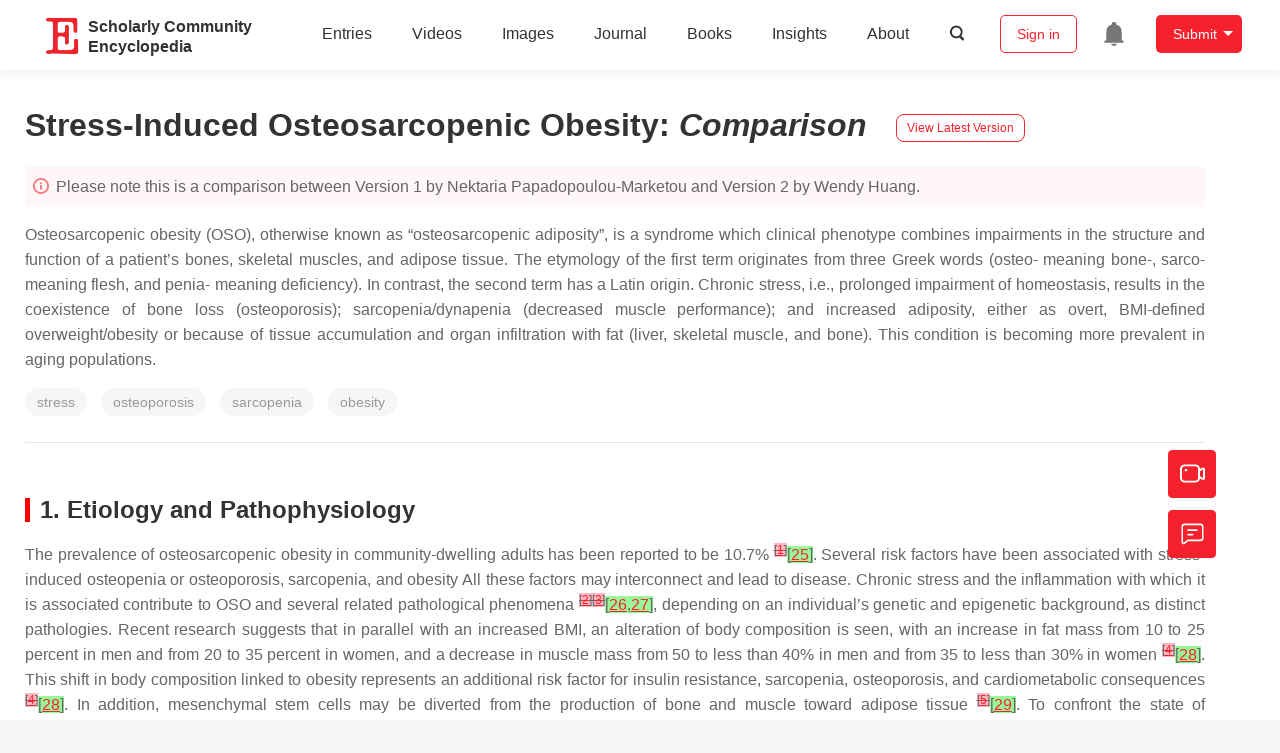

--- FILE ---
content_type: text/html; charset=UTF-8
request_url: https://encyclopedia.pub/entry/history/compare_revision/102034
body_size: 23244
content:
<!DOCTYPE html>
<html lang="en">
<head>
    <meta charset="UTF-8" />
    <meta name="viewport" content="width=device-width,minimum-scale=1.0,maximum-scale=1.0" />
            <meta name="description" content="Encyclopedia is a user-generated content hub aiming to provide a comprehensive record for scientific developments. All content free to post, read, share and reuse." />
        <meta name="google-site-verification" content="q43W86qViuYDE0imL1OxpOHG5zphSIOB7TVoEwSmBVc" />
    <meta name="msvalidate.01" content="1A6221EAB93F205C3B707CBBFE90D66D" />
        <meta property="og:image" content="https://encyclopedia.pub/build/images/header_logo.png" />
        <title>
                    Stress-Induced Osteosarcopenic Obesity | Encyclopedia MDPI
            </title>
            <link rel="stylesheet" href="/build/1224.1db66147.css"><link rel="stylesheet" href="/build/app.14848292.css">
                            <link rel="canonical" href="https://encyclopedia.pub/entry/45131" />
        <link rel="stylesheet" href="/build/magnific-popup.c809c0a3.css">
    <script src="/build/runtime.0cde2a47.js"></script><script src="/build/2109.3beea5d7.js"></script><script src="/build/297.c8a54fcc.js"></script><script src="/build/8674.e44908d0.js"></script><script src="/build/checkBrowserSupport.2b001c66.js"></script>
    <script src="/build/9755.4945dce5.js"></script><script src="/build/5932.4d442a22.js"></script><script src="/build/9907.7b47d38d.js"></script><script src="/build/4901.402c8cb8.js"></script><script src="/build/4033.bc931418.js"></script><script src="/build/1224.83033532.js"></script><script src="/build/3503.eb962e70.js"></script><script src="/build/5947.7df79ac1.js"></script><script src="/build/app.10f01373.js"></script>
    <link rel="icon" type="image/x-icon" href="/favicon.ico" />
        <script id="usercentrics-cmp" src="https://web.cmp.usercentrics.eu/ui/loader.js" data-settings-id="6bV7bY64cWyYYZ" async></script>
    <!-- Google Consent script -->
    <script>
        window.dataLayer = window.dataLayer || [];
        function gtag() { dataLayer.push(arguments); }
        gtag('consent', 'default', {
            'ad_user_data': 'denied',
            'ad_personalization': 'denied',
            'ad_storage': 'denied',
            'analytics_storage': 'denied',
            'wait_for_update': 500,
        });
        dataLayer.push({'gtm.start': new Date().getTime(), 'event': 'gtm.js'});
    </script>
    <!-- Google Tag Manager -->
    <script type="text/plain" data-usercentrics="Google Analytics">
        (function(w,d,s,l,i){
            w[l]=w[l]||[];
            w[l].push({
                'gtm.start': new Date().getTime(),
                event:'gtm.js'
            });
            var f=d.getElementsByTagName(s)[0],
                j=d.createElement(s),dl=l!='dataLayer'?'&l='+l:'';
            j.async=true;
            j.src= 'https://www.googletagmanager.com/gtm.js?id='+i+dl;
            f.parentNode.insertBefore(j,f);
        })(window,document,'script','dataLayer','GTM-MZ7CDVT');
            </script>
    <!-- End Google Tag Manager -->
    <!-- Matomo Tag Manager -->
    <!-- End Matomo Tag Manager -->
    
                              <script>!function(e){var n="https://s.go-mpulse.net/boomerang/";if("True"=="True")e.BOOMR_config=e.BOOMR_config||{},e.BOOMR_config.PageParams=e.BOOMR_config.PageParams||{},e.BOOMR_config.PageParams.pci=!0,n="https://s2.go-mpulse.net/boomerang/";if(window.BOOMR_API_key="9DQ7Q-28LSB-E8WKP-NG6Z4-U9TGW",function(){function e(){if(!o){var e=document.createElement("script");e.id="boomr-scr-as",e.src=window.BOOMR.url,e.async=!0,i.parentNode.appendChild(e),o=!0}}function t(e){o=!0;var n,t,a,r,d=document,O=window;if(window.BOOMR.snippetMethod=e?"if":"i",t=function(e,n){var t=d.createElement("script");t.id=n||"boomr-if-as",t.src=window.BOOMR.url,BOOMR_lstart=(new Date).getTime(),e=e||d.body,e.appendChild(t)},!window.addEventListener&&window.attachEvent&&navigator.userAgent.match(/MSIE [67]\./))return window.BOOMR.snippetMethod="s",void t(i.parentNode,"boomr-async");a=document.createElement("IFRAME"),a.src="about:blank",a.title="",a.role="presentation",a.loading="eager",r=(a.frameElement||a).style,r.width=0,r.height=0,r.border=0,r.display="none",i.parentNode.appendChild(a);try{O=a.contentWindow,d=O.document.open()}catch(_){n=document.domain,a.src="javascript:var d=document.open();d.domain='"+n+"';void(0);",O=a.contentWindow,d=O.document.open()}if(n)d._boomrl=function(){this.domain=n,t()},d.write("<bo"+"dy onload='document._boomrl();'>");else if(O._boomrl=function(){t()},O.addEventListener)O.addEventListener("load",O._boomrl,!1);else if(O.attachEvent)O.attachEvent("onload",O._boomrl);d.close()}function a(e){window.BOOMR_onload=e&&e.timeStamp||(new Date).getTime()}if(!window.BOOMR||!window.BOOMR.version&&!window.BOOMR.snippetExecuted){window.BOOMR=window.BOOMR||{},window.BOOMR.snippetStart=(new Date).getTime(),window.BOOMR.snippetExecuted=!0,window.BOOMR.snippetVersion=12,window.BOOMR.url=n+"9DQ7Q-28LSB-E8WKP-NG6Z4-U9TGW";var i=document.currentScript||document.getElementsByTagName("script")[0],o=!1,r=document.createElement("link");if(r.relList&&"function"==typeof r.relList.supports&&r.relList.supports("preload")&&"as"in r)window.BOOMR.snippetMethod="p",r.href=window.BOOMR.url,r.rel="preload",r.as="script",r.addEventListener("load",e),r.addEventListener("error",function(){t(!0)}),setTimeout(function(){if(!o)t(!0)},3e3),BOOMR_lstart=(new Date).getTime(),i.parentNode.appendChild(r);else t(!1);if(window.addEventListener)window.addEventListener("load",a,!1);else if(window.attachEvent)window.attachEvent("onload",a)}}(),"".length>0)if(e&&"performance"in e&&e.performance&&"function"==typeof e.performance.setResourceTimingBufferSize)e.performance.setResourceTimingBufferSize();!function(){if(BOOMR=e.BOOMR||{},BOOMR.plugins=BOOMR.plugins||{},!BOOMR.plugins.AK){var n=""=="true"?1:0,t="",a="gqhdljax24f6m2l6tacq-f-fe38a7d7a-clientnsv4-s.akamaihd.net",i="false"=="true"?2:1,o={"ak.v":"39","ak.cp":"1694201","ak.ai":parseInt("1108098",10),"ak.ol":"0","ak.cr":9,"ak.ipv":4,"ak.proto":"h2","ak.rid":"30668713","ak.r":48121,"ak.a2":n,"ak.m":"dscb","ak.n":"essl","ak.bpcip":"52.14.53.0","ak.cport":43266,"ak.gh":"23.62.38.230","ak.quicv":"","ak.tlsv":"tls1.3","ak.0rtt":"","ak.0rtt.ed":"","ak.csrc":"-","ak.acc":"","ak.t":"1769904133","ak.ak":"hOBiQwZUYzCg5VSAfCLimQ==mYHoyaw1gXU2oHZYiu6EK3p5K5qJIeDnAr1UnP+IORuw6avfdo62jdfNCN+KP/8sX1162VWXDz5LL0GepyVjJOx7PoZ1nRMg62MGNE6uMxZqtUz5Lx31fBmdFceYDWN6wNSVpTuZVNlsJctBMfzToKTT0pgxVPF7DNEpM7jrj0HgtVKUSnHo6tEmLZk7MgOAhZplDC55mCI6W9VmGKYcYC3X4MAQ0J9fw8U/4deSj7iHcnpgc8zirAcZ6wUyK9urDNU/L8J/QhZ3RwQGr0W2ra62OC3sYpyvcdGA7bVVEkCiHGJCa2C7Iff6GKI067FeSxHUULCK/r0MhvghZa76nAVhtyolN2hHvehEFWeq91H3GWZfrklI3Mj68GYGr4wkAV0bh0jlUj/8IB28tyPtkly028I7tUJhvqJNpp8XMBs=","ak.pv":"6","ak.dpoabenc":"","ak.tf":i};if(""!==t)o["ak.ruds"]=t;var r={i:!1,av:function(n){var t="http.initiator";if(n&&(!n[t]||"spa_hard"===n[t]))o["ak.feo"]=void 0!==e.aFeoApplied?1:0,BOOMR.addVar(o)},rv:function(){var e=["ak.bpcip","ak.cport","ak.cr","ak.csrc","ak.gh","ak.ipv","ak.m","ak.n","ak.ol","ak.proto","ak.quicv","ak.tlsv","ak.0rtt","ak.0rtt.ed","ak.r","ak.acc","ak.t","ak.tf"];BOOMR.removeVar(e)}};BOOMR.plugins.AK={akVars:o,akDNSPreFetchDomain:a,init:function(){if(!r.i){var e=BOOMR.subscribe;e("before_beacon",r.av,null,null),e("onbeacon",r.rv,null,null),r.i=!0}return this},is_complete:function(){return!0}}}}()}(window);</script></head>

<body>
        <div class="top-container">
        <div class="header other-page ">
    <div class="outdated-browser-warning initHide">
        Your browser does not fully support modern features. Please upgrade for a smoother experience.
        <span class="cursor-point close-browser-warning" aria-hidden="true">&times;</span>
    </div>
        <div class="header-container top-bar">
        <div class="top-bar-left">
                        <ul class="menu">
                <li>
                    <a href="/" title="Encyclopedia" class="header-ogp-logo" aria-label="Homepage">
                        <img class="logo" src="/build/images/header_logo.png" alt="Encyclopedia"/>
                    </a>
                </li>
                <li class="logo-title-box">
                    <a href="/" class="logo-title">
                        <div>Scholarly Community</div>
                        <div>Encyclopedia</div>
                    </a>
                </li>
            </ul>
            
        </div>
        <div class="top-bar-right">
            <ul class="menu">
                                <li class="header-nav show-for-medium" id="header-nav">
                    <ul class="menu">
                        <li>
                            <a href="/entry/list" class="menu-item" data-event-action="entry">Entries</a>
                        </li>
                        <li>
                            <a href="/video" class="menu-item" data-event-action="video_nav">Videos</a>
                        </li>
                        <li>
                            <a href='/image' class="menu-item" data-event-action="image_nav">Images</a>
                        </li>
                        <li>
                            <a href="https://www.mdpi.com/journal/encyclopedia" class="menu-item be-selected-main" data-event-action="journal">Journal</a>
                        </li>
                        <li>
                            <a href="/book/list" class="menu-item" data-event-action="book">Books</a>
                        </li>
                        <li>
                            <a href="/insights" class="menu-item" data-event-action="news">Insights</a>
                        </li>
                        <li>
                            <a href="/about" class="menu-item" data-event-action="about">About</a>
                        </li>
                        <li>
                            <div class="menu-item search-icon cursor-point" id="search-icon">
                                <svg class="icon search gray-color" aria-hidden="true">
                                    <use xlink:href="#icon-search"></use>
                                </svg>
                            </div>
                        </li>
                    </ul>
                </li>
                                                    <li id="search-form" class="search-form overflow common-search-box">
                        <input class="search-input" type="text" placeholder="Search…" name="common_basic_keyword" value="" id="header-search-input">
                        <button class="header-search-button common-search-btn" data-href="/search/index" aria-label="Global search">
                            <svg class="icon" aria-hidden="true">
                                <use xlink:href="#icon-search"></use>
                            </svg>
                        </button>

                        <svg class="icon close-search show-for-medium" aria-hidden="true">
                            <use xlink:href="#icon-close"></use>
                        </svg>
                    </li>
                                <li class="user-box show-for-medium">
                    <ul class="menu dropdown" data-dropdown-menu>
                                                    <li class="login-register">
                                <a href="/login" class="button" data-event-action="login_signin">Sign in</a>
                            </li>
                                                <li class="header-user-notification user-notification" >
                            <a class="notification-icon" href="/user/notifications/list?type=1" aria-label="Jump to the notification list page">
                                <svg class="icon" aria-hidden="true">
                                    <use xlink:href="#icon-remind1"></use>
                                </svg>
                                                            </a>
                        </li>
                                                    <li class="header-create is-dropdown-submenu-parent">
                                <a class="button create-button">Submit</a>
                                <ul class="menu">
                                    <li><a class="create-operation" href="/user/entry/create" data-event-action="entry">Entry</a></li>
                                    <li><a class="create-operation" href="/user/video_add" data-event-action="video_sub">Video</a></li>
                                    <li><a class="create-operation" href="/user/image/upload" data-event-action="image_sub">Image</a></li>
                                </ul>
                            </li>
                                            </ul>
                </li>
                            </ul>
        </div>
    </div>
    </div>

<script>
    $(function () {
        if ($('#user_notification').length) {
            var $notificationDropdownContainer = $('#notification_dropdown_container');
            $('#user_notification').hover(function () {
                $notificationDropdownContainer.toggle();
            })
            $notificationDropdownContainer.hover(function () {
                $notificationDropdownContainer.toggle()
            });

            $notificationDropdownContainer.on('click', '.notification-select', function () {
                $(this).addClass('active').siblings('.active').removeClass('active');
                $('#notification' + $(this).text()).show().siblings().hide();
            })
        }
    })

    if ($(window).width() > 640) {
        $("#search-icon").bind("click", function () {
            $("#search-form").animate({'width': $(window).width() > 1024 ? '404px' : '344px'}, 'normal', "linear").removeClass('overflow');
            $("#header-nav").hide();
        });
        $(".close-search").bind("click", function () {
            $("#search-form").addClass('overflow').animate({'width': '0'}, 'normal', "linear", function () {
                $("#header-nav").fadeIn();
            });
        })
    } else {
        $("#search_icon_for_phone").bind("click", function () {
            $(this).hide();
            $(".logo-title-box").hide();
            $("#search-form").css({'flex-grow': '1'}).removeClass('overflow');
        })
    }
</script>
                        


            <div class="entry-detail-box common-background pt20">
        <div class="grid-container">
            <div class="entry-detail-content">
                <div class="item-title">
                    <div class="entry-title entry-op-icon">
                        <span class="entry-title-detail">Stress-Induced Osteosarcopenic Obesity</span>: <em>Comparison</em>
                                                    <div class="update-button">
                                                                <a href="/entry/45131" title="View latest version">
                                    <div class="view-latest-version">View Latest Version</div>
                                </a>
                            </div>
                                            </div>
                </div>
                <div class="title-hint">
                    <svg class="icon" aria-hidden="true">
                        <use xlink:href="#icon-tips1"></use>
                    </svg>
                    Please note this is a comparison between Version 1 by Nektaria Papadopoulou-Marketou and Version 2 by Wendy Huang.
                </div>
                                <div class="item-description text-justify clearfix">
                    <p>Osteosarcopenic obesity (OSO), otherwise known as “osteosarcopenic adiposity”, is a syndrome which clinical phenotype combines impairments in the structure and function of a patient’s bones, skeletal muscles, and adipose tissue. The etymology of the first term originates from three Greek words (osteo- meaning bone-, sarco- meaning flesh, and penia- meaning deficiency). In contrast, the second term has a Latin origin. Chronic stress, i.e., prolonged impairment of homeostasis, results in the coexistence of bone loss (osteoporosis); sarcopenia/dynapenia (decreased muscle performance); and increased adiposity, either as overt, BMI-defined overweight/obesity or because of tissue accumulation and organ infiltration with fat (liver, skeletal muscle, and bone). This condition is becoming more prevalent in aging populations.</p>
                </div>
                                                    <ul class="no-bullet item-keyword clearfix">
                                                    <li class="keyword-item" data-type="entry">
                                stress
                            </li>
                                                    <li class="keyword-item" data-type="entry">
                                 osteoporosis
                            </li>
                                                    <li class="keyword-item" data-type="entry">
                                 sarcopenia
                            </li>
                                                    <li class="keyword-item" data-type="entry">
                                 obesity
                            </li>
                                            </ul>
                                <div class="dividing-line"></div>
                <div class="item-body" id="item-content">
                    <h2 class="html-p">1. Etiology and Pathophysiology</h2>
<div class="html-p">
The prevalence of osteosarcopenic obesity in community-dwelling adults has been reported to be 10.7% <sup class="mceNonEditable"><span style="background-color: lightpink; text-decoration: line-through;" id="insert">[</span><a href="#ref_1"><span style="background-color: lightpink; text-decoration: line-through;" id="insert">1</span></a><span style="background-color: lightpink; text-decoration: line-through;" id="insert">]</span></sup><span style="background-color: palegreen; text-decoration: underline;" id="insert">[</span><a class="html-bibr" title="" href="https://www.mdpi.com/2673-396X/4/2/29#B25-endocrines-04-00029"><span style="background-color: palegreen; text-decoration: underline;" id="insert">25</span></a><span style="background-color: palegreen; text-decoration: underline;" id="insert">]</span>. Several risk factors have been associated with stress-induced osteopenia or osteoporosis, sarcopenia, and obesity All these factors may interconnect and lead to disease.
Chronic stress and the inflammation with which it is associated contribute to OSO and several related pathological phenomena <sup class="mceNonEditable"><span style="background-color: lightpink; text-decoration: line-through;" id="insert">[</span><a href="#ref_2"><span style="background-color: lightpink; text-decoration: line-through;" id="insert">2</span></a><span style="background-color: lightpink; text-decoration: line-through;" id="insert">]</span><span style="background-color: lightpink; text-decoration: line-through;" id="insert">[</span><a href="#ref_3"><span style="background-color: lightpink; text-decoration: line-through;" id="insert">3</span></a><span style="background-color: lightpink; text-decoration: line-through;" id="insert">]</span></sup><span style="background-color: palegreen; text-decoration: underline;" id="insert">[</span><a class="html-bibr" title="" href="https://www.mdpi.com/2673-396X/4/2/29#B26-endocrines-04-00029"><span style="background-color: palegreen; text-decoration: underline;" id="insert">26</span></a><span style="background-color: palegreen; text-decoration: underline;" id="insert">,</span><a class="html-bibr" title="" href="https://www.mdpi.com/2673-396X/4/2/29#B27-endocrines-04-00029"><span style="background-color: palegreen; text-decoration: underline;" id="insert">27</span></a><span style="background-color: palegreen; text-decoration: underline;" id="insert">]</span>, depending on an individual’s genetic and epigenetic background, as distinct pathologies.
Recent research suggests that in parallel with an increased BMI, an alteration of body composition is seen, with an increase in fat mass from 10 to 25 percent in men and from 20 to 35 percent in women, and a decrease in muscle mass from 50 to less than 40% in men and from 35 to less than 30% in women <sup class="mceNonEditable"><span style="background-color: lightpink; text-decoration: line-through;" id="insert">[</span><a href="#ref_4"><span style="background-color: lightpink; text-decoration: line-through;" id="insert">4</span></a><span style="background-color: lightpink; text-decoration: line-through;" id="insert">]</span></sup><span style="background-color: palegreen; text-decoration: underline;" id="insert">[</span><a class="html-bibr" title="" href="https://www.mdpi.com/2673-396X/4/2/29#B28-endocrines-04-00029"><span style="background-color: palegreen; text-decoration: underline;" id="insert">28</span></a><span style="background-color: palegreen; text-decoration: underline;" id="insert">]</span>. This shift in body composition linked to obesity represents an additional risk factor for insulin resistance, sarcopenia, osteoporosis, and cardiometabolic consequences <sup class="mceNonEditable"><span style="background-color: lightpink; text-decoration: line-through;" id="insert">[</span><a href="#ref_4"><span style="background-color: lightpink; text-decoration: line-through;" id="insert">4</span></a><span style="background-color: lightpink; text-decoration: line-through;" id="insert">]</span></sup><span style="background-color: palegreen; text-decoration: underline;" id="insert">[</span><a class="html-bibr" title="" href="https://www.mdpi.com/2673-396X/4/2/29#B28-endocrines-04-00029"><span style="background-color: palegreen; text-decoration: underline;" id="insert">28</span></a><span style="background-color: palegreen; text-decoration: underline;" id="insert">]</span>. In addition, mesenchymal stem cells may be diverted from the production of bone and muscle toward adipose tissue <sup class="mceNonEditable"><span style="background-color: lightpink; text-decoration: line-through;" id="insert">[</span><a href="#ref_5"><span style="background-color: lightpink; text-decoration: line-through;" id="insert">5</span></a><span style="background-color: lightpink; text-decoration: line-through;" id="insert">]</span></sup><span style="background-color: palegreen; text-decoration: underline;" id="insert">[</span><a class="html-bibr" title="" href="https://www.mdpi.com/2673-396X/4/2/29#B29-endocrines-04-00029"><span style="background-color: palegreen; text-decoration: underline;" id="insert">29</span></a><span style="background-color: palegreen; text-decoration: underline;" id="insert">]</span>.
To confront the state of dyshomeostasis, multiple processes occur in the body, resulting in the activation of the sympathetic nervous system (SNS) and the hypothalamic–pituitary–adrenal axis (HPA) <sup class="mceNonEditable"><span style="background-color: lightpink; text-decoration: line-through;" id="insert">[</span><a href="#ref_6"><span style="background-color: lightpink; text-decoration: line-through;" id="insert">6</span></a><span style="background-color: lightpink; text-decoration: line-through;" id="insert">]</span></sup><span style="background-color: palegreen; text-decoration: underline;" id="insert">[</span><a class="html-bibr" title="" href="https://www.mdpi.com/2673-396X/4/2/29#B30-endocrines-04-00029"><span style="background-color: palegreen; text-decoration: underline;" id="insert">30</span></a><span style="background-color: palegreen; text-decoration: underline;" id="insert">]</span>.
These systems release chemicals to help restore balance, such as catecholamines released to increase heart rate and blood pressure, allowing the body to address the fight against the trigger of change <sup class="mceNonEditable"><span style="background-color: lightpink; text-decoration: line-through;" id="insert">[</span><a href="#ref_7"><span style="background-color: lightpink; text-decoration: line-through;" id="insert">7</span></a><span style="background-color: lightpink; text-decoration: line-through;" id="insert">]</span></sup><span style="background-color: palegreen; text-decoration: underline;" id="insert">[</span><a class="html-bibr" title="" href="https://www.mdpi.com/2673-396X/4/2/29#B31-endocrines-04-00029"><span style="background-color: palegreen; text-decoration: underline;" id="insert">31</span></a><span style="background-color: palegreen; text-decoration: underline;" id="insert">]</span>. These processes are pivotal in the survival and adaptation of the human organism <sup class="mceNonEditable"><span style="background-color: lightpink; text-decoration: line-through;" id="insert">[</span><a href="#ref_7"><span style="background-color: lightpink; text-decoration: line-through;" id="insert">7</span></a><span style="background-color: lightpink; text-decoration: line-through;" id="insert">]</span></sup><span style="background-color: palegreen; text-decoration: underline;" id="insert">[</span><a class="html-bibr" title="" href="https://www.mdpi.com/2673-396X/4/2/29#B31-endocrines-04-00029"><span style="background-color: palegreen; text-decoration: underline;" id="insert">31</span></a><span style="background-color: palegreen; text-decoration: underline;" id="insert">]</span>.
However, chronic cacostasis has been linked to pathological consequences in the endocrine, immune, nervous, and cardiovascular systems and one’s body composition <sup class="mceNonEditable"><span style="background-color: lightpink; text-decoration: line-through;" id="insert">[</span><a href="#ref_8"><span style="background-color: lightpink; text-decoration: line-through;" id="insert">8</span></a><span style="background-color: lightpink; text-decoration: line-through;" id="insert">]</span></sup><span style="background-color: palegreen; text-decoration: underline;" id="insert">[</span><a class="html-bibr" title="" href="https://www.mdpi.com/2673-396X/4/2/29#B32-endocrines-04-00029"><span style="background-color: palegreen; text-decoration: underline;" id="insert">32</span></a><span style="background-color: palegreen; text-decoration: underline;" id="insert">]</span>. In addition, prolonged stress is a risk factor for developing several physical and psychiatric disorders <sup class="mceNonEditable"><span style="background-color: lightpink; text-decoration: line-through;" id="insert">[</span><a href="#ref_8"><span style="background-color: lightpink; text-decoration: line-through;" id="insert">8</span></a><span style="background-color: lightpink; text-decoration: line-through;" id="insert">]</span></sup><span style="background-color: palegreen; text-decoration: underline;" id="insert">[</span><a class="html-bibr" title="" href="https://www.mdpi.com/2673-396X/4/2/29#B32-endocrines-04-00029"><span style="background-color: palegreen; text-decoration: underline;" id="insert">32</span></a><span style="background-color: palegreen; text-decoration: underline;" id="insert">]</span>. Stress-related diseases may be cardiovascular, metabolic, psychiatric, neurodegenerative diseases, or cancer <sup class="mceNonEditable"><span style="background-color: lightpink; text-decoration: line-through;" id="insert">[</span><a href="#ref_9"><span style="background-color: lightpink; text-decoration: line-through;" id="insert">9</span></a><span style="background-color: lightpink; text-decoration: line-through;" id="insert">]</span></sup><span style="background-color: palegreen; text-decoration: underline;" id="insert">[</span><a class="html-bibr" title="" href="https://www.mdpi.com/2673-396X/4/2/29#B33-endocrines-04-00029"><span style="background-color: palegreen; text-decoration: underline;" id="insert">33</span></a><span style="background-color: palegreen; text-decoration: underline;" id="insert">]</span>.
<h3 data-nested="3">1.1. Stress and Inflammation</h3>
Given its subclinical nature, low-grade chronic inflammation is challenging to diagnose <sup class="mceNonEditable"><span style="background-color: lightpink; text-decoration: line-through;" id="insert">[</span><a href="#ref_10"><span style="background-color: lightpink; text-decoration: line-through;" id="insert">10</span></a><span style="background-color: lightpink; text-decoration: line-through;" id="insert">]</span></sup><span style="background-color: palegreen; text-decoration: underline;" id="insert">[</span><a class="html-bibr" title="" href="https://www.mdpi.com/2673-396X/4/2/29#B34-endocrines-04-00029"><span style="background-color: palegreen; text-decoration: underline;" id="insert">34</span></a><span style="background-color: palegreen; text-decoration: underline;" id="insert">]</span>. It is defined by the presence of an increased number of circulating pro-inflammatory cytokines and an unsubsiding presence of excess immune cells in one’s circulatory system <sup class="mceNonEditable"><span style="background-color: lightpink; text-decoration: line-through;" id="insert">[</span><a href="#ref_10"><span style="background-color: lightpink; text-decoration: line-through;" id="insert">10</span></a><span style="background-color: lightpink; text-decoration: line-through;" id="insert">]</span></sup><span style="background-color: palegreen; text-decoration: underline;" id="insert">[</span><a class="html-bibr" title="" href="https://www.mdpi.com/2673-396X/4/2/29#B34-endocrines-04-00029"><span style="background-color: palegreen; text-decoration: underline;" id="insert">34</span></a><span style="background-color: palegreen; text-decoration: underline;" id="insert">]</span>. In addition, due to the extensive adverse effects, subclinical inflammation has a remarkable impact on the body’s metabolic processes <sup class="mceNonEditable"><span style="background-color: lightpink; text-decoration: line-through;" id="insert">[</span><a href="#ref_11"><span style="background-color: lightpink; text-decoration: line-through;" id="insert">11</span></a><span style="background-color: lightpink; text-decoration: line-through;" id="insert">]</span></sup><span style="background-color: palegreen; text-decoration: underline;" id="insert">[</span><a class="html-bibr" title="" href="https://www.mdpi.com/2673-396X/4/2/29#B35-endocrines-04-00029"><span style="background-color: palegreen; text-decoration: underline;" id="insert">35</span></a><span style="background-color: palegreen; text-decoration: underline;" id="insert">]</span>.
Several lines of evidence have shown that metabolic syndrome and obesity are associated with oxidative stress. For example, impaired high-density lipoprotein (HDL)-enabled antioxidative mechanism, increased lipid peroxidation, carbonylation of cellular proteins, and NADPH oxidase activity are associated with obesity, leading to enhanced ROS formation and advanced mitochondrial oxidative products <sup class="mceNonEditable"><span style="background-color: lightpink; text-decoration: line-through;" id="insert">[</span><a href="#ref_12"><span style="background-color: lightpink; text-decoration: line-through;" id="insert">12</span></a><span style="background-color: lightpink; text-decoration: line-through;" id="insert">]</span></sup><span style="background-color: palegreen; text-decoration: underline;" id="insert">[</span><a class="html-bibr" title="" href="https://www.mdpi.com/2673-396X/4/2/29#B36-endocrines-04-00029"><span style="background-color: palegreen; text-decoration: underline;" id="insert">36</span></a><span style="background-color: palegreen; text-decoration: underline;" id="insert">]</span>. In addition, recent studies found that alterations in peripheral interleukin-6 circadian rhythm, as a sequel of combat deployment, were associated with cases of posttraumatic stress <sup class="mceNonEditable"><span style="background-color: lightpink; text-decoration: line-through;" id="insert">[</span><a href="#ref_10"><span style="background-color: lightpink; text-decoration: line-through;" id="insert">10</span></a><span style="background-color: lightpink; text-decoration: line-through;" id="insert">]</span><span style="background-color: lightpink; text-decoration: line-through;" id="insert">[</span><a href="#ref_13"><span style="background-color: lightpink; text-decoration: line-through;" id="insert">13</span></a><span style="background-color: lightpink; text-decoration: line-through;" id="insert">]</span></sup><span style="background-color: palegreen; text-decoration: underline;" id="insert">[</span><a class="html-bibr" title="" href="https://www.mdpi.com/2673-396X/4/2/29#B34-endocrines-04-00029"><span style="background-color: palegreen; text-decoration: underline;" id="insert">34</span></a><span style="background-color: palegreen; text-decoration: underline;" id="insert">,</span><a class="html-bibr" title="" href="https://www.mdpi.com/2673-396X/4/2/29#B37-endocrines-04-00029"><span style="background-color: palegreen; text-decoration: underline;" id="insert">37</span></a><span style="background-color: palegreen; text-decoration: underline;" id="insert">]</span>.
<h3 data-nested="3">1.2. Endocrine Factors</h3>
Chronically elevated cortisol secretion, low-grade chronic inflammation, and the associated insulin resistance synergistically impair bone, muscle, and adipose tissue functions <sup class="mceNonEditable"><span style="background-color: lightpink; text-decoration: line-through;" id="insert">[</span><a href="#ref_14"><span style="background-color: lightpink; text-decoration: line-through;" id="insert">14</span></a><span style="background-color: lightpink; text-decoration: line-through;" id="insert">]</span></sup><span style="background-color: palegreen; text-decoration: underline;" id="insert">[</span><a class="html-bibr" title="" href="https://www.mdpi.com/2673-396X/4/2/29#B38-endocrines-04-00029"><span style="background-color: palegreen; text-decoration: underline;" id="insert">38</span></a><span style="background-color: palegreen; text-decoration: underline;" id="insert">]</span>. In the presence of glucocorticoids, mesenchymal stem cells involved in the production of bone, muscle, and adipose tissue show preferential differentiation into adipose tissue over bone or muscle tissue <sup class="mceNonEditable"><span style="background-color: lightpink; text-decoration: line-through;" id="insert">[</span><a href="#ref_15"><span style="background-color: lightpink; text-decoration: line-through;" id="insert">15</span></a><span style="background-color: lightpink; text-decoration: line-through;" id="insert">]</span></sup><span style="background-color: palegreen; text-decoration: underline;" id="insert">[</span><a class="html-bibr" title="" href="https://www.mdpi.com/2673-396X/4/2/29#B39-endocrines-04-00029"><span style="background-color: palegreen; text-decoration: underline;" id="insert">39</span></a><span style="background-color: palegreen; text-decoration: underline;" id="insert">]</span>. Excess adiposity, primarily abdominal or visceral adiposity, is associated with the secretion of inflammatory cytokines and other mediators, which appear to participate in a “positive feedback loop” between inflammation and excess body fat. Thus, progressively increasing fat accumulation is associated with gradually increasing secretion of inflammatory molecules, worsening insulin sensitivity, and increasing cortisol secretion, with these changes leading to further adiposity <sup class="mceNonEditable"><span style="background-color: lightpink; text-decoration: line-through;" id="insert">[</span><a href="#ref_2"><span style="background-color: lightpink; text-decoration: line-through;" id="insert">2</span></a><span style="background-color: lightpink; text-decoration: line-through;" id="insert">]</span></sup><span style="background-color: palegreen; text-decoration: underline;" id="insert">[</span><a class="html-bibr" title="" href="https://www.mdpi.com/2673-396X/4/2/29#B26-endocrines-04-00029"><span style="background-color: palegreen; text-decoration: underline;" id="insert">26</span></a><span style="background-color: palegreen; text-decoration: underline;" id="insert">]</span>. Modern-day Western lifestyles that are more passive and nutritionally deficient and more fast-paced and stressful than our evolutionary paradigms may lead to pathologies, including OSO <sup class="mceNonEditable"><span style="background-color: lightpink; text-decoration: line-through;" id="insert">[</span><a href="#ref_16"><span style="background-color: lightpink; text-decoration: line-through;" id="insert">16</span></a><span style="background-color: lightpink; text-decoration: line-through;" id="insert">]</span><span style="background-color: lightpink; text-decoration: line-through;" id="insert">[</span><a href="#ref_17"><span style="background-color: lightpink; text-decoration: line-through;" id="insert">17</span></a><span style="background-color: lightpink; text-decoration: line-through;" id="insert">]</span></sup><span style="background-color: palegreen; text-decoration: underline;" id="insert">[</span><a class="html-bibr" title="" href="https://www.mdpi.com/2673-396X/4/2/29#B40-endocrines-04-00029"><span style="background-color: palegreen; text-decoration: underline;" id="insert">40</span></a><span style="background-color: palegreen; text-decoration: underline;" id="insert">,</span><a class="html-bibr" title="" href="https://www.mdpi.com/2673-396X/4/2/29#B41-endocrines-04-00029"><span style="background-color: palegreen; text-decoration: underline;" id="insert">41</span></a><span style="background-color: palegreen; text-decoration: underline;" id="insert">]</span>.
Adipocytes produce adipokines; by secreting pro-inflammatory adipokines, adipocytes contribute to the inflammatory status of the human organism <sup class="mceNonEditable"><span style="background-color: lightpink; text-decoration: line-through;" id="insert">[</span><a href="#ref_18"><span style="background-color: lightpink; text-decoration: line-through;" id="insert">18</span></a><span style="background-color: lightpink; text-decoration: line-through;" id="insert">]</span></sup><span style="background-color: palegreen; text-decoration: underline;" id="insert">[</span><a class="html-bibr" title="" href="https://www.mdpi.com/2673-396X/4/2/29#B10-endocrines-04-00029"><span style="background-color: palegreen; text-decoration: underline;" id="insert">10</span></a><span style="background-color: palegreen; text-decoration: underline;" id="insert">]</span>.
Indeed, bodyweight gain may play a key role in inducing OSO. An adipokine, leptin, acts as an afferent signal in a negative feedback loop, controlling adiposity and body weight by suppressing food intake and stimulating the basal metabolic rate. Although obese individuals secrete large amounts of circulating leptin, their central nervous system is typically insensitive to leptin presence, which is called leptin resistance <sup class="mceNonEditable"><span style="background-color: lightpink; text-decoration: line-through;" id="insert">[</span><a href="#ref_19"><span style="background-color: lightpink; text-decoration: line-through;" id="insert">19</span></a><span style="background-color: lightpink; text-decoration: line-through;" id="insert">]</span></sup><span style="background-color: palegreen; text-decoration: underline;" id="insert">[</span><a class="html-bibr" title="" href="https://www.mdpi.com/2673-396X/4/2/29#B47-endocrines-04-00029"><span style="background-color: palegreen; text-decoration: underline;" id="insert">47</span></a><span style="background-color: palegreen; text-decoration: underline;" id="insert">]</span>. Leptin resistance may reduce fatty acid (FA) oxidation in muscles, followed by hepatic, myosceletal, and heart fat deposition, thereby decreasing muscle quality in older obese people <sup class="mceNonEditable"><span style="background-color: lightpink; text-decoration: line-through;" id="insert">[</span><a href="#ref_19"><span style="background-color: lightpink; text-decoration: line-through;" id="insert">19</span></a><span style="background-color: lightpink; text-decoration: line-through;" id="insert">]</span></sup><span style="background-color: palegreen; text-decoration: underline;" id="insert">[</span><a class="html-bibr" title="" href="https://www.mdpi.com/2673-396X/4/2/29#B47-endocrines-04-00029"><span style="background-color: palegreen; text-decoration: underline;" id="insert">47</span></a><span style="background-color: palegreen; text-decoration: underline;" id="insert">]</span>. Another adipokine, adiponectin, is an anti-inflammatory, insulin-sensitizing peptide that is negatively associated with muscle mass because of its inability to control NF-kB <sup class="mceNonEditable"><span style="background-color: lightpink; text-decoration: line-through;" id="insert">[</span><a href="#ref_20"><span style="background-color: lightpink; text-decoration: line-through;" id="insert">20</span></a><span style="background-color: lightpink; text-decoration: line-through;" id="insert">]</span></sup><span style="background-color: palegreen; text-decoration: underline;" id="insert">[</span><a class="html-bibr" title="" href="https://www.mdpi.com/2673-396X/4/2/29#B48-endocrines-04-00029"><span style="background-color: palegreen; text-decoration: underline;" id="insert">48</span></a><span style="background-color: palegreen; text-decoration: underline;" id="insert">]</span>. Another endogenous peptide secreted by adipocytes and induced by muscle contraction is apelin, which production declines with age through several pathways.
An inflammatory state is causative in insulin resistance and promotes skeletal muscle catabolism. Additionally, hypertrophic adipocytes increase the production of free fatty acids, which accumulate ectopically between muscle fibers and inside other non-adipose tissues in the form of triacylglycerol. They cause mitochondrial dysfunction, beta-oxidation of fatty acids, and increased production of reactive oxygen species. In addition, due to the cell saturation of triacylglycerol, they produce toxic reactive lipid species and stimulate apoptosis. These reactive lipids may accumulate in skeletal muscles, contributing to the development of sarcopenia <sup class="mceNonEditable"><span style="background-color: lightpink; text-decoration: line-through;" id="insert">[</span><a href="#ref_21"><span style="background-color: lightpink; text-decoration: line-through;" id="insert">21</span></a><span style="background-color: lightpink; text-decoration: line-through;" id="insert">]</span><span style="background-color: lightpink; text-decoration: line-through;" id="insert">[</span><a href="#ref_22"><span style="background-color: lightpink; text-decoration: line-through;" id="insert">22</span></a><span style="background-color: lightpink; text-decoration: line-through;" id="insert">]</span></sup><span style="background-color: palegreen; text-decoration: underline;" id="insert">[</span><a class="html-bibr" title="" href="https://www.mdpi.com/2673-396X/4/2/29#B49-endocrines-04-00029"><span style="background-color: palegreen; text-decoration: underline;" id="insert">49</span></a><span style="background-color: palegreen; text-decoration: underline;" id="insert">,</span><a class="html-bibr" title="" href="https://www.mdpi.com/2673-396X/4/2/29#B50-endocrines-04-00029"><span style="background-color: palegreen; text-decoration: underline;" id="insert">50</span></a><span style="background-color: palegreen; text-decoration: underline;" id="insert">]</span>.
Earlier studies suggested that myostatin, irisin, and osteocalcin mediate the crosstalk between muscles and bones. However, the role of these endocrine factors in the pathogenesis of OSO has not been fully understood. Research data showed that muscle loss in older people may occur through increased levels of myostatin, which is well established for its overexpression in inducing protein degradation in muscles along with inhibiting osteoblastic differentiation in bones; myostatin is a negative regulator of muscle mass that causes muscle atrophy, and decreased concentrations of myosin, the major muscle motor protein, contribute to decreased muscle function <sup class="mceNonEditable"><span style="background-color: lightpink; text-decoration: line-through;" id="insert">[</span><a href="#ref_23"><span style="background-color: lightpink; text-decoration: line-through;" id="insert">23</span></a><span style="background-color: lightpink; text-decoration: line-through;" id="insert">]</span></sup><span style="background-color: palegreen; text-decoration: underline;" id="insert">[</span><a class="html-bibr" title="" href="https://www.mdpi.com/2673-396X/4/2/29#B51-endocrines-04-00029"><span style="background-color: palegreen; text-decoration: underline;" id="insert">51</span></a><span style="background-color: palegreen; text-decoration: underline;" id="insert">]</span>.
The pathogenic interrelations between adipose tissues and muscles are also crucial in sarcopenia. Myokines are specific peptides secreted by skeletal muscles that mediate some of the known positive effects of physical exercise. Myokines may affect myocytes and immune cells because of autocrine and/or paracrine actions and cells such as adipocytes and hepatocytes via endocrine effects <sup class="mceNonEditable"><span style="background-color: lightpink; text-decoration: line-through;" id="insert">[</span><a href="#ref_21"><span style="background-color: lightpink; text-decoration: line-through;" id="insert">21</span></a><span style="background-color: lightpink; text-decoration: line-through;" id="insert">]</span></sup><span style="background-color: palegreen; text-decoration: underline;" id="insert">[</span><a class="html-bibr" title="" href="https://www.mdpi.com/2673-396X/4/2/29#B49-endocrines-04-00029"><span style="background-color: palegreen; text-decoration: underline;" id="insert">49</span></a><span style="background-color: palegreen; text-decoration: underline;" id="insert">]</span>. IL-6 is the most well-studied myokine. Exercise may enhance IL-6 secretion from muscles and increases plasma IL-6 levels up to 100-fold <sup class="mceNonEditable"><span style="background-color: lightpink; text-decoration: line-through;" id="insert">[</span><a href="#ref_21"><span style="background-color: lightpink; text-decoration: line-through;" id="insert">21</span></a><span style="background-color: lightpink; text-decoration: line-through;" id="insert">]</span></sup><span style="background-color: palegreen; text-decoration: underline;" id="insert">[</span><a class="html-bibr" title="" href="https://www.mdpi.com/2673-396X/4/2/29#B49-endocrines-04-00029"><span style="background-color: palegreen; text-decoration: underline;" id="insert">49</span></a><span style="background-color: palegreen; text-decoration: underline;" id="insert">]</span>. In addition, the myokine irisin, which is produced during exercise, plays a significant role in controlling fat gain by mediating the trans-differentiation of brown into white adipose tissue, activating non-shivering thermogenesis, and inducing myocyte differentiation and growth via increases in the expression and secretion of insulin-like growth factor 1 (IGF-1), which promotes osteoblastogenesis and myogenesis, along with reducing adipogenesis <sup class="mceNonEditable"><span style="background-color: lightpink; text-decoration: line-through;" id="insert">[</span><a href="#ref_24"><span style="background-color: lightpink; text-decoration: line-through;" id="insert">24</span></a><span style="background-color: lightpink; text-decoration: line-through;" id="insert">]</span></sup><span style="background-color: palegreen; text-decoration: underline;" id="insert">[</span><a class="html-bibr" title="" href="https://www.mdpi.com/2673-396X/4/2/29#B52-endocrines-04-00029"><span style="background-color: palegreen; text-decoration: underline;" id="insert">52</span></a><span style="background-color: palegreen; text-decoration: underline;" id="insert">]</span>.
Less physical activity with aging may be associated with a decline in muscle mass and irisin production, which leads to an increased adipose tissue mass and, thus, sarcopenic obesity. Furthermore, a recent experimental study showed that irisin stimulates cortical bone mass and bone strength in mice by increasing osteoblastic bone formation, up-regulating pro-osteoblastic genes, and decreasing osteoblast inhibitors <sup class="mceNonEditable"><span style="background-color: lightpink; text-decoration: line-through;" id="insert">[</span><a href="#ref_25"><span style="background-color: lightpink; text-decoration: line-through;" id="insert">25</span></a><span style="background-color: lightpink; text-decoration: line-through;" id="insert">]</span></sup><span style="background-color: palegreen; text-decoration: underline;" id="insert">[</span><a class="html-bibr" title="" href="https://www.mdpi.com/2673-396X/4/2/29#B53-endocrines-04-00029"><span style="background-color: palegreen; text-decoration: underline;" id="insert">53</span></a><span style="background-color: palegreen; text-decoration: underline;" id="insert">]</span>. Therefore, reduced irisin production may lead to OSO <sup class="mceNonEditable"><span style="background-color: lightpink; text-decoration: line-through;" id="insert">[</span><a href="#ref_24"><span style="background-color: lightpink; text-decoration: line-through;" id="insert">24</span></a><span style="background-color: lightpink; text-decoration: line-through;" id="insert">]</span><span style="background-color: lightpink; text-decoration: line-through;" id="insert">[</span><a href="#ref_25"><span style="background-color: lightpink; text-decoration: line-through;" id="insert">25</span></a><span style="background-color: lightpink; text-decoration: line-through;" id="insert">]</span></sup><span style="background-color: palegreen; text-decoration: underline;" id="insert">[</span><a class="html-bibr" title="" href="https://www.mdpi.com/2673-396X/4/2/29#B52-endocrines-04-00029"><span style="background-color: palegreen; text-decoration: underline;" id="insert">52</span></a><span style="background-color: palegreen; text-decoration: underline;" id="insert">,</span><a class="html-bibr" title="" href="https://www.mdpi.com/2673-396X/4/2/29#B53-endocrines-04-00029"><span style="background-color: palegreen; text-decoration: underline;" id="insert">53</span></a><span style="background-color: palegreen; text-decoration: underline;" id="insert">]</span>. In addition, immobilization is another cause of the maximum shortening velocity of single muscle fibers <sup class="mceNonEditable"><span style="background-color: lightpink; text-decoration: line-through;" id="insert">[</span><a href="#ref_26"><span style="background-color: lightpink; text-decoration: line-through;" id="insert">26</span></a><span style="background-color: lightpink; text-decoration: line-through;" id="insert">]</span></sup><span style="background-color: palegreen; text-decoration: underline;" id="insert">[</span><a class="html-bibr" title="" href="https://www.mdpi.com/2673-396X/4/2/29#B54-endocrines-04-00029"><span style="background-color: palegreen; text-decoration: underline;" id="insert">54</span></a><span style="background-color: palegreen; text-decoration: underline;" id="insert">]</span>.
<h2 data-nested="2">2. Purines</h2>
The physiological role of ATP at the skeletal neuromuscular junction has been previously reported. Extracellular nucleotides may act as modulators of bone cell differentiation, function, and survival <sup class="mceNonEditable"><span style="background-color: lightpink; text-decoration: line-through;" id="insert">[</span><a href="#ref_27"><span style="background-color: lightpink; text-decoration: line-through;" id="insert">27</span></a><span style="background-color: lightpink; text-decoration: line-through;" id="insert">]</span></sup><span style="background-color: palegreen; text-decoration: underline;" id="insert">[</span><a class="html-bibr" title="" href="https://www.mdpi.com/2673-396X/4/2/29#B57-endocrines-04-00029"><span style="background-color: palegreen; text-decoration: underline;" id="insert">57</span></a><span style="background-color: palegreen; text-decoration: underline;" id="insert">]</span>. In the extracellular space, ATP is hydrolyzed into adenosine by one or more ectonucleotidases in human primary osteoblast cells (HPOC), and nucleoside is the end-product of the cascade <sup class="mceNonEditable"><span style="background-color: lightpink; text-decoration: line-through;" id="insert">[</span><a href="#ref_28"><span style="background-color: lightpink; text-decoration: line-through;" id="insert">28</span></a><span style="background-color: lightpink; text-decoration: line-through;" id="insert">]</span></sup><span style="background-color: palegreen; text-decoration: underline;" id="insert">[</span><a class="html-bibr" title="" href="https://www.mdpi.com/2673-396X/4/2/29#B58-endocrines-04-00029"><span style="background-color: palegreen; text-decoration: underline;" id="insert">58</span></a><span style="background-color: palegreen; text-decoration: underline;" id="insert">]</span>. Adenosine accumulates in the extracellular area in response to metabolic or oxidative stress, tissue injury, hypoxia, or inflammation. Purinergic signaling has been implicated in bone since extracellular ATP may disturb bone formation while promoting bone resorption. Still, it also has a crucial role in modulating osteal cells’ differentiation, function, and survival after its physiological secretion in response to mechanical stress <sup class="mceNonEditable"><span style="background-color: lightpink; text-decoration: line-through;" id="insert">[</span><a href="#ref_29"><span style="background-color: lightpink; text-decoration: line-through;" id="insert">29</span></a><span style="background-color: lightpink; text-decoration: line-through;" id="insert">]</span></sup><span style="background-color: palegreen; text-decoration: underline;" id="insert">[</span><a class="html-bibr" title="" href="https://www.mdpi.com/2673-396X/4/2/29#B59-endocrines-04-00029"><span style="background-color: palegreen; text-decoration: underline;" id="insert">59</span></a><span style="background-color: palegreen; text-decoration: underline;" id="insert">]</span>. ATP has also been suggested as an endogenous inhibitor of bone mineralization by blocking the mineralization of collagenous matrix <sup class="mceNonEditable"><span style="background-color: lightpink; text-decoration: line-through;" id="insert">[</span><a href="#ref_30"><span style="background-color: lightpink; text-decoration: line-through;" id="insert">30</span></a><span style="background-color: lightpink; text-decoration: line-through;" id="insert">]</span></sup><span style="background-color: palegreen; text-decoration: underline;" id="insert">[</span><a class="html-bibr" title="" href="https://www.mdpi.com/2673-396X/4/2/29#B60-endocrines-04-00029"><span style="background-color: palegreen; text-decoration: underline;" id="insert">60</span></a><span style="background-color: palegreen; text-decoration: underline;" id="insert">]</span>. Purinergic signaling via P2 receptors can interact with other intracellular pathways to regulate osteoblast function.
Moreover, ATP has been found to stimulate human osteoclast activity indirectly by inducing upregulation of osteoblast-expressed RANKL via P2X7 receptors <sup class="mceNonEditable"><span style="background-color: lightpink; text-decoration: line-through;" id="insert">[</span><a href="#ref_31"><span style="background-color: lightpink; text-decoration: line-through;" id="insert">31</span></a><span style="background-color: lightpink; text-decoration: line-through;" id="insert">]</span></sup><span style="background-color: palegreen; text-decoration: underline;" id="insert">[</span><a class="html-bibr" title="" href="https://www.mdpi.com/2673-396X/4/2/29#B61-endocrines-04-00029"><span style="background-color: palegreen; text-decoration: underline;" id="insert">61</span></a><span style="background-color: palegreen; text-decoration: underline;" id="insert">]</span>. The P2X7 receptor gene, P2RX7, is located on chromosome 12q24.31 and is characterized by numerous polymorphisms <sup class="mceNonEditable"><span style="background-color: lightpink; text-decoration: line-through;" id="insert">[</span><a href="#ref_32"><span style="background-color: lightpink; text-decoration: line-through;" id="insert">32</span></a><span style="background-color: lightpink; text-decoration: line-through;" id="insert">]</span></sup><span style="background-color: palegreen; text-decoration: underline;" id="insert">[</span><a class="html-bibr" title="" href="https://www.mdpi.com/2673-396X/4/2/29#B62-endocrines-04-00029"><span style="background-color: palegreen; text-decoration: underline;" id="insert">62</span></a><span style="background-color: palegreen; text-decoration: underline;" id="insert">]</span>. The purinergic P2X7 receptor plays a vital role in regulating osteoblast and osteoclast activity, and every change in receptor function may be reflected in bone mass <sup class="mceNonEditable"><span style="background-color: lightpink; text-decoration: line-through;" id="insert">[</span><a href="#ref_33"><span style="background-color: lightpink; text-decoration: line-through;" id="insert">33</span></a><span style="background-color: lightpink; text-decoration: line-through;" id="insert">]</span></sup><span style="background-color: palegreen; text-decoration: underline;" id="insert">[</span><a class="html-bibr" title="" href="https://www.mdpi.com/2673-396X/4/2/29#B63-endocrines-04-00029"><span style="background-color: palegreen; text-decoration: underline;" id="insert">63</span></a><span style="background-color: palegreen; text-decoration: underline;" id="insert">]</span>. The Danish Osteoporosis Prevention Study studied 1694 women who were followed for 10 years and genotyped for 12 functional P2X7 receptor variants. Increased bone loss with fractures was associated with Arg307Gln amino acid substitution, and heterozygous individuals for this polymorphism had a 40% increased rate of bone loss. Low-risk alleles were linked to a low rate of bone loss, and high-risk alleles were associated with increased bone loss <sup class="mceNonEditable"><span style="background-color: lightpink; text-decoration: line-through;" id="insert">[</span><a href="#ref_33"><span style="background-color: lightpink; text-decoration: line-through;" id="insert">33</span></a><span style="background-color: lightpink; text-decoration: line-through;" id="insert">]</span></sup><span style="background-color: palegreen; text-decoration: underline;" id="insert">[</span><a class="html-bibr" title="" href="https://www.mdpi.com/2673-396X/4/2/29#B63-endocrines-04-00029"><span style="background-color: palegreen; text-decoration: underline;" id="insert">63</span></a><span style="background-color: palegreen; text-decoration: underline;" id="insert">]</span>. Among the P2 receptor subtypes expressed by bone cells, the P2X7 receptor has been correlated with the treatment of osteoporosis. This receptor has been implicated in regulating the release of inflammatory cytokines IL-6, TNF-α, and plasminogen activator inhibitor-1, at least in part via inflammasome activation <sup class="mceNonEditable"><span style="background-color: lightpink; text-decoration: line-through;" id="insert">[</span><a href="#ref_34"><span style="background-color: lightpink; text-decoration: line-through;" id="insert">34</span></a><span style="background-color: lightpink; text-decoration: line-through;" id="insert">]</span></sup><span style="background-color: palegreen; text-decoration: underline;" id="insert">[</span><a class="html-bibr" title="" href="https://www.mdpi.com/2673-396X/4/2/29#B64-endocrines-04-00029"><span style="background-color: palegreen; text-decoration: underline;" id="insert">64</span></a><span style="background-color: palegreen; text-decoration: underline;" id="insert">]</span>. In addition, endogenously released adenosine, which signals via four adenosine receptor subtypes acting on G-protein-coupled receptors, A1, A2A, A2B, and A3, on osteoclasts and their precursor cells, acts as a mediator on bone turnover and trans-differentiation of osteoblasts to adipocytes, showing its key role in the pathogenesis of osteoporosis. The most abundant A2B receptor in bone marrow MSCs seems to have a consistent role in cell differentiation, which may be balanced through the relative strength of A1 or A2A receptor, thus determining whether osteoblasts are driven into proliferation or differentiation <sup class="mceNonEditable"><span style="background-color: lightpink; text-decoration: line-through;" id="insert">[</span><a href="#ref_35"><span style="background-color: lightpink; text-decoration: line-through;" id="insert">35</span></a><span style="background-color: lightpink; text-decoration: line-through;" id="insert">]</span></sup><span style="background-color: palegreen; text-decoration: underline;" id="insert">[</span><a class="html-bibr" title="" href="https://www.mdpi.com/2673-396X/4/2/29#B65-endocrines-04-00029"><span style="background-color: palegreen; text-decoration: underline;" id="insert">65</span></a><span style="background-color: palegreen; text-decoration: underline;" id="insert">]</span>.
Moreover, A1 receptor has been associated with the lipogenic activity of adipocytes, and A1R is also implicated in adipogenesis and leptin production. A1R regulates lipolysis and serum-free fatty acid levels, playing a crucial role in the pathogenesis of insulin resistance, diabetes, and cardiovascular diseases by controlling the proliferation and regeneration of β cells in inflammatory microenvironments <sup class="mceNonEditable"><span style="background-color: lightpink; text-decoration: line-through;" id="insert">[</span><a href="#ref_36"><span style="background-color: lightpink; text-decoration: line-through;" id="insert">36</span></a><span style="background-color: lightpink; text-decoration: line-through;" id="insert">]</span></sup><span style="background-color: palegreen; text-decoration: underline;" id="insert">[</span><a class="html-bibr" title="" href="https://www.mdpi.com/2673-396X/4/2/29#B66-endocrines-04-00029"><span style="background-color: palegreen; text-decoration: underline;" id="insert">66</span></a><span style="background-color: palegreen; text-decoration: underline;" id="insert">]</span>; in addition, it activates lipolysis and the thermogenic program in brown and white human adipocytes <sup class="mceNonEditable"><span style="background-color: lightpink; text-decoration: line-through;" id="insert">[</span><a href="#ref_36"><span style="background-color: lightpink; text-decoration: line-through;" id="insert">36</span></a><span style="background-color: lightpink; text-decoration: line-through;" id="insert">]</span></sup><span style="background-color: palegreen; text-decoration: underline;" id="insert">[</span><a class="html-bibr" title="" href="https://www.mdpi.com/2673-396X/4/2/29#B66-endocrines-04-00029"><span style="background-color: palegreen; text-decoration: underline;" id="insert">66</span></a><span style="background-color: palegreen; text-decoration: underline;" id="insert">]</span>. Additionally, preclinical trials suggest that pharmacological manipulation of the purinergic cascade in adipocytes and other adipose tissue cells may be used to treat obesity and type 2 diabetes <sup class="mceNonEditable"><span style="background-color: lightpink; text-decoration: line-through;" id="insert">[</span><a href="#ref_37"><span style="background-color: lightpink; text-decoration: line-through;" id="insert">37</span></a><span style="background-color: lightpink; text-decoration: line-through;" id="insert">]</span></sup><span style="background-color: palegreen; text-decoration: underline;" id="insert">[</span><a class="html-bibr" title="" href="https://www.mdpi.com/2673-396X/4/2/29#B67-endocrines-04-00029"><span style="background-color: palegreen; text-decoration: underline;" id="insert">67</span></a><span style="background-color: palegreen; text-decoration: underline;" id="insert">]</span>. Purines act synergistically with hormones (e.g., PTH), playing a fundamental role in mesenchymal stem cell proliferation and differentiation (adipogenesis, myogenesis, and osteogenesis) <sup class="mceNonEditable"><span style="background-color: lightpink; text-decoration: line-through;" id="insert">[</span><a href="#ref_38"><span style="background-color: lightpink; text-decoration: line-through;" id="insert">38</span></a><span style="background-color: lightpink; text-decoration: line-through;" id="insert">]</span></sup><span style="background-color: palegreen; text-decoration: underline;" id="insert">[</span><a class="html-bibr" title="" href="https://www.mdpi.com/2673-396X/4/2/29#B68-endocrines-04-00029"><span style="background-color: palegreen; text-decoration: underline;" id="insert">68</span></a><span style="background-color: palegreen; text-decoration: underline;" id="insert">]</span>.
Both nutritional stress and the genetic model of obesity are linked to an increased expression of P2X7 that is correlated with increased macrophage infiltration within adipose tissues and increased expressions of CD39 and CD73. Purinergic signaling cascade in adipocytes and other cellular players of fatty tissues may be a valuable target for treating obesity and metabolic disorders. Further experimental studies showed that P2X7R stimulation directs the differentiation of MSCs toward the osteoblast lineage rather than toward adipocytes. In addition, animal studies found that ATP and BzATP reduce leptin mRNA levels and inhibit insulin-induced leptin secretion. Furthermore, adenosine has been implicated in inflammation and sustaining IL-1β production in metabolically unhealthy obese individuals; moreover, its receptor expression is correlated with increased body mass index <sup class="mceNonEditable"><span style="background-color: lightpink; text-decoration: line-through;" id="insert">[</span><a href="#ref_39"><span style="background-color: lightpink; text-decoration: line-through;" id="insert">39</span></a><span style="background-color: lightpink; text-decoration: line-through;" id="insert">]</span></sup><span style="background-color: palegreen; text-decoration: underline;" id="insert">[</span><a class="html-bibr" title="" href="https://www.mdpi.com/2673-396X/4/2/29#B69-endocrines-04-00029"><span style="background-color: palegreen; text-decoration: underline;" id="insert">69</span></a><span style="background-color: palegreen; text-decoration: underline;" id="insert">]</span>. However, the exact pathophysiological pathways between purine metabolism and OSO remain unclear and offer an exciting field for further research.
<h3 data-nested="3">2.1. Vitamin D</h3>
Since 1969, when Haussler described Vitamin D and its receptor (VDR) and confirmed its presence in various tissues, many researchers have focused on the mechanistic link between vitamin D and the occurrence of various diseases, such as obesity, a chronic, low-grade inflammatory state that leads to impaired metabolic processes in adipose and lean tissues; the pathogenesis of insulin resistance; metabolic syndrome; type 2 diabetes mellitus; and cancer prevention <sup class="mceNonEditable"><span style="background-color: lightpink; text-decoration: line-through;" id="insert">[</span><a href="#ref_40"><span style="background-color: lightpink; text-decoration: line-through;" id="insert">40</span></a><span style="background-color: lightpink; text-decoration: line-through;" id="insert">]</span><span style="background-color: lightpink; text-decoration: line-through;" id="insert">[</span><a href="#ref_41"><span style="background-color: lightpink; text-decoration: line-through;" id="insert">41</span></a><span style="background-color: lightpink; text-decoration: line-through;" id="insert">]</span><span style="background-color: lightpink; text-decoration: line-through;" id="insert">[</span><a href="#ref_42"><span style="background-color: lightpink; text-decoration: line-through;" id="insert">42</span></a><span style="background-color: lightpink; text-decoration: line-through;" id="insert">]</span></sup><span style="background-color: palegreen; text-decoration: underline;" id="insert">[</span><a class="html-bibr" title="" href="https://www.mdpi.com/2673-396X/4/2/29#B70-endocrines-04-00029"><span style="background-color: palegreen; text-decoration: underline;" id="insert">70</span></a><span style="background-color: palegreen; text-decoration: underline;" id="insert">,</span><a class="html-bibr" title="" href="https://www.mdpi.com/2673-396X/4/2/29#B71-endocrines-04-00029"><span style="background-color: palegreen; text-decoration: underline;" id="insert">71</span></a><span style="background-color: palegreen; text-decoration: underline;" id="insert">,</span><a class="html-bibr" title="" href="https://www.mdpi.com/2673-396X/4/2/29#B72-endocrines-04-00029"><span style="background-color: palegreen; text-decoration: underline;" id="insert">72</span></a><span style="background-color: palegreen; text-decoration: underline;" id="insert">]</span>. The presence of VDR has been reported in skeletal muscle tissues <sup class="mceNonEditable"><span style="background-color: lightpink; text-decoration: line-through;" id="insert">[</span><a href="#ref_43"><span style="background-color: lightpink; text-decoration: line-through;" id="insert">43</span></a><span style="background-color: lightpink; text-decoration: line-through;" id="insert">]</span></sup><span style="background-color: palegreen; text-decoration: underline;" id="insert">[</span><a class="html-bibr" title="" href="https://www.mdpi.com/2673-396X/4/2/29#B73-endocrines-04-00029"><span style="background-color: palegreen; text-decoration: underline;" id="insert">73</span></a><span style="background-color: palegreen; text-decoration: underline;" id="insert">]</span>; therefore, numerous studies have focused on musculoskeletal disorders and the mechanical properties of vitamin D function. In adults and older adults, moderate vitamin D deficiency is often associated with increased serum parathormone (PTH) concentration, leading to high bone turnover and decreased BMD. In the MORE study, postmenopausal women with vitamin D deficiency had significantly higher serum PTH, more elevated serum alkaline phosphatase, and lower BMD of the trochanter compared with those with adequate 25OHD levels <sup class="mceNonEditable"><span style="background-color: lightpink; text-decoration: line-through;" id="insert">[</span><a href="#ref_44"><span style="background-color: lightpink; text-decoration: line-through;" id="insert">44</span></a><span style="background-color: lightpink; text-decoration: line-through;" id="insert">]</span></sup><span style="background-color: palegreen; text-decoration: underline;" id="insert">[</span><a class="html-bibr" title="" href="https://www.mdpi.com/2673-396X/4/2/29#B74-endocrines-04-00029"><span style="background-color: palegreen; text-decoration: underline;" id="insert">74</span></a><span style="background-color: palegreen; text-decoration: underline;" id="insert">]</span>. A significant positive effect of vitamin D supplementation on global muscle strength in older adults was previously shown, but no impact on lean mass was reported <sup class="mceNonEditable"><span style="background-color: lightpink; text-decoration: line-through;" id="insert">[</span><a href="#ref_45"><span style="background-color: lightpink; text-decoration: line-through;" id="insert">45</span></a><span style="background-color: lightpink; text-decoration: line-through;" id="insert">]</span></sup><span style="background-color: palegreen; text-decoration: underline;" id="insert">[</span><a class="html-bibr" title="" href="https://www.mdpi.com/2673-396X/4/2/29#B12-endocrines-04-00029"><span style="background-color: palegreen; text-decoration: underline;" id="insert">12</span></a><span style="background-color: palegreen; text-decoration: underline;" id="insert">]</span>. Additionally, vitamin D supplements increase lower limb muscle strength in athletes <sup class="mceNonEditable"><span style="background-color: lightpink; text-decoration: line-through;" id="insert">[</span><a href="#ref_46"><span style="background-color: lightpink; text-decoration: line-through;" id="insert">46</span></a><span style="background-color: lightpink; text-decoration: line-through;" id="insert">]</span></sup><span style="background-color: palegreen; text-decoration: underline;" id="insert">[</span><a class="html-bibr" title="" href="https://www.mdpi.com/2673-396X/4/2/29#B76-endocrines-04-00029"><span style="background-color: palegreen; text-decoration: underline;" id="insert">76</span></a><span style="background-color: palegreen; text-decoration: underline;" id="insert">]</span>.
Moreover, vitamin D deficiency has been linked with an increased risk of falls, and past studies have shown benefits after vitamin D and calcium supplementation in elderly recurrent fallers, mainly during winter. A recent meta-analysis reported that when vitamin D was supplemented with calcium.there was a significant reduction in fall incidence and fracture rates <sup class="mceNonEditable"><span style="background-color: lightpink; text-decoration: line-through;" id="insert">[</span><a href="#ref_47"><span style="background-color: lightpink; text-decoration: line-through;" id="insert">47</span></a><span style="background-color: lightpink; text-decoration: line-through;" id="insert">]</span></sup><span style="background-color: palegreen; text-decoration: underline;" id="insert">[</span><a class="html-bibr" title="" href="https://www.mdpi.com/2673-396X/4/2/29#B77-endocrines-04-00029"><span style="background-color: palegreen; text-decoration: underline;" id="insert">77</span></a><span style="background-color: palegreen; text-decoration: underline;" id="insert">]</span>. However, high annual or monthly single oral doses of vitamin D increased the risk of falling in a U-shaped model. The authors suggested that the lower value of fall rates occurred in the dose range of 1600 to 3200 IU/d <sup class="mceNonEditable"><span style="background-color: lightpink; text-decoration: line-through;" id="insert">[</span><a href="#ref_48"><span style="background-color: lightpink; text-decoration: line-through;" id="insert">48</span></a><span style="background-color: lightpink; text-decoration: line-through;" id="insert">]</span></sup><span style="background-color: palegreen; text-decoration: underline;" id="insert">[</span><a class="html-bibr" title="" href="https://www.mdpi.com/2673-396X/4/2/29#B78-endocrines-04-00029"><span style="background-color: palegreen; text-decoration: underline;" id="insert">78</span></a><span style="background-color: palegreen; text-decoration: underline;" id="insert">]</span>. The association between obesity and vitamin D deficiency has been previously documented <sup class="mceNonEditable"><span style="background-color: lightpink; text-decoration: line-through;" id="insert">[</span><a href="#ref_49"><span style="background-color: lightpink; text-decoration: line-through;" id="insert">49</span></a><span style="background-color: lightpink; text-decoration: line-through;" id="insert">]</span></sup><span style="background-color: palegreen; text-decoration: underline;" id="insert">[</span><a class="html-bibr" title="" href="https://www.mdpi.com/2673-396X/4/2/29#B79-endocrines-04-00029"><span style="background-color: palegreen; text-decoration: underline;" id="insert">79</span></a><span style="background-color: palegreen; text-decoration: underline;" id="insert">]</span>. A population-based prospective cohort study with 1501 participants from Norway reported a negative correlation between season-standardized serum 25(OH)D level and risk of clinical weight gain <sup class="mceNonEditable"><span style="background-color: lightpink; text-decoration: line-through;" id="insert">[</span><a href="#ref_50"><span style="background-color: lightpink; text-decoration: line-through;" id="insert">50</span></a><span style="background-color: lightpink; text-decoration: line-through;" id="insert">]</span></sup><span style="background-color: palegreen; text-decoration: underline;" id="insert">[</span><a class="html-bibr" title="" href="https://www.mdpi.com/2673-396X/4/2/29#B80-endocrines-04-00029"><span style="background-color: palegreen; text-decoration: underline;" id="insert">80</span></a><span style="background-color: palegreen; text-decoration: underline;" id="insert">]</span>. 
<h3 data-nested="3">2.2. Genetic and Epigenetic Factors</h3>
Family history is a well-established risk factor for osteoporosis, sarcopenia, and obesity; genotype is, in fact, a significant influencer of altered energy balance.
The hypothalamus plays a critical role in energy expenditure and balance. Recent studies suggested that predisposing genetic traits related to appetite and satiety may be linked to behavioral traits through appetitive neural pathways influencing control over overeating or eating in response to negative emotions <sup class="mceNonEditable"><span style="background-color: lightpink; text-decoration: line-through;" id="insert">[</span><a href="#ref_51"><span style="background-color: lightpink; text-decoration: line-through;" id="insert">51</span></a><span style="background-color: lightpink; text-decoration: line-through;" id="insert">]</span></sup><span style="background-color: palegreen; text-decoration: underline;" id="insert">[</span><a class="html-bibr" title="" href="https://www.mdpi.com/2673-396X/4/2/29#B82-endocrines-04-00029"><span style="background-color: palegreen; text-decoration: underline;" id="insert">82</span></a><span style="background-color: palegreen; text-decoration: underline;" id="insert">]</span>. Additionally, the hippocampus and the rest of the limbic system have been associated with cognition, memory, emotion, and control of BMI <sup class="mceNonEditable"><span style="background-color: lightpink; text-decoration: line-through;" id="insert">[</span><a href="#ref_51"><span style="background-color: lightpink; text-decoration: line-through;" id="insert">51</span></a><span style="background-color: lightpink; text-decoration: line-through;" id="insert">]</span></sup><span style="background-color: palegreen; text-decoration: underline;" id="insert">[</span><a class="html-bibr" title="" href="https://www.mdpi.com/2673-396X/4/2/29#B82-endocrines-04-00029"><span style="background-color: palegreen; text-decoration: underline;" id="insert">82</span></a><span style="background-color: palegreen; text-decoration: underline;" id="insert">]</span>.
Monogenic or oligogenic autosomal or X-linked patterns of inheritance have been described; however, obesity is primarily polygenic and is a result of multiple gene defects interacting with the environment <sup class="mceNonEditable"><span style="background-color: lightpink; text-decoration: line-through;" id="insert">[</span><a href="#ref_52"><span style="background-color: lightpink; text-decoration: line-through;" id="insert">52</span></a><span style="background-color: lightpink; text-decoration: line-through;" id="insert">]</span></sup><span style="background-color: palegreen; text-decoration: underline;" id="insert">[</span><a class="html-bibr" title="" href="https://www.mdpi.com/2673-396X/4/2/29#B83-endocrines-04-00029"><span style="background-color: palegreen; text-decoration: underline;" id="insert">83</span></a><span style="background-color: palegreen; text-decoration: underline;" id="insert">]</span>.
Homozygous mutation in the leptin (LEP) gene and loss-of-function mutations in SH2B1 (SH2B adaptor protein 1, a key regulator of leptin signaling by both stimulating Janus kinase 2 (JAK2) activity and assembling a JAK2/IRS1/2 signaling complex) are associated with rapid weight gain within the first years of life, severe hyperphagia, and behavioral problems <sup class="mceNonEditable"><span style="background-color: lightpink; text-decoration: line-through;" id="insert">[</span><a href="#ref_52"><span style="background-color: lightpink; text-decoration: line-through;" id="insert">52</span></a><span style="background-color: lightpink; text-decoration: line-through;" id="insert">]</span></sup><span style="background-color: palegreen; text-decoration: underline;" id="insert">[</span><a class="html-bibr" title="" href="https://www.mdpi.com/2673-396X/4/2/29#B83-endocrines-04-00029"><span style="background-color: palegreen; text-decoration: underline;" id="insert">83</span></a><span style="background-color: palegreen; text-decoration: underline;" id="insert">]</span>. Other homozygous/compound heterozygous loss-of-function mutations in monogenic obesity genes in the leptin/melanocortin pathway or heterozygous loss-of-function mutations in POMC, including loss-of-function missense mutation in β-MSH, partial loss-of-function heterozygous mutations in PCSK1, heterozygous loss-of-function coding mutations in the melanocortin 3 receptor (MC3R) gene, and heterozygous mutations in melanocortin receptor accessory protein 2 (MRAP2), have all been associated with either childhood or adult obesity. As with obesity, osteoporosis and sarcopenia have a vital genetic component, with heritability ranging over 50%.
On the other hand, mutations or polymorphisms of the gene family 210 member A (FAM210A), growth/differentiation factor 8 (GDF8) (also known as myostatin), methyltransferase-like 21C (METTL21C), and sterol regulatory element-binding transcription factor 1/target of myb1-like 2 (SREBF1/TOM1L2) have been linked to genetic predisposition for sarcopenia and osteoporosis <sup class="mceNonEditable"><span style="background-color: lightpink; text-decoration: line-through;" id="insert">[</span><a href="#ref_53"><span style="background-color: lightpink; text-decoration: line-through;" id="insert">53</span></a><span style="background-color: lightpink; text-decoration: line-through;" id="insert">]</span></sup><span style="background-color: palegreen; text-decoration: underline;" id="insert">[</span><a class="html-bibr" title="" href="https://www.mdpi.com/2673-396X/4/2/29#B84-endocrines-04-00029"><span style="background-color: palegreen; text-decoration: underline;" id="insert">84</span></a><span style="background-color: palegreen; text-decoration: underline;" id="insert">]</span>. Moreover, smoking-related postmenopausal osteoporosis has been recently associated with mutations in HNRNPC, PFDN2, PSMC5, RPS16, TCEB2, and UBE2V2 genes <sup class="mceNonEditable"><span style="background-color: lightpink; text-decoration: line-through;" id="insert">[</span><a href="#ref_54"><span style="background-color: lightpink; text-decoration: line-through;" id="insert">54</span></a><span style="background-color: lightpink; text-decoration: line-through;" id="insert">]</span></sup><span style="background-color: palegreen; text-decoration: underline;" id="insert">[</span><a class="html-bibr" title="" href="https://www.mdpi.com/2673-396X/4/2/29#B85-endocrines-04-00029"><span style="background-color: palegreen; text-decoration: underline;" id="insert">85</span></a><span style="background-color: palegreen; text-decoration: underline;" id="insert">]</span>. Recently, several genome-wide association studies (GWASs) and meta-analyses have focused on genetic alterations associated with BMD in osteoporosis. Among them, the most featured loci are SMOC1, CLDN14, ZBTB40, GPR177, FGFRL1, MEPE, MEF2C, ESR1, SHFM1, WNT16, OPG, SOX6, LRP5, AKAP11, and FOXL1 <sup class="mceNonEditable"><span style="background-color: lightpink; text-decoration: line-through;" id="insert">[</span><a href="#ref_55"><span style="background-color: lightpink; text-decoration: line-through;" id="insert">55</span></a><span style="background-color: lightpink; text-decoration: line-through;" id="insert">]</span></sup><span style="background-color: palegreen; text-decoration: underline;" id="insert">[</span><a class="html-bibr" title="" href="https://www.mdpi.com/2673-396X/4/2/29#B86-endocrines-04-00029"><span style="background-color: palegreen; text-decoration: underline;" id="insert">86</span></a><span style="background-color: palegreen; text-decoration: underline;" id="insert">]</span>. Polymorphisms of MTHFR, ACTN3, NRF2, VDR <span class="html-italic">Fok</span>I, ADRB2, and NPAS4 loci have been linked with sarcopenia in older adults. A recent study suggested a genetic risk score regarding sarcopenia onset <sup class="mceNonEditable"><span style="background-color: lightpink; text-decoration: line-through;" id="insert">[</span><a href="#ref_56"><span style="background-color: lightpink; text-decoration: line-through;" id="insert">56</span></a><span style="background-color: lightpink; text-decoration: line-through;" id="insert">]</span></sup><span style="background-color: palegreen; text-decoration: underline;" id="insert">[</span><a class="html-bibr" title="" href="https://www.mdpi.com/2673-396X/4/2/29#B87-endocrines-04-00029"><span style="background-color: palegreen; text-decoration: underline;" id="insert">87</span></a><span style="background-color: palegreen; text-decoration: underline;" id="insert">]</span>. Moreover, new data were recently reported regarding 10 genes (<span class="html-italic">CFB, CXCL2, HSD11B1, IGF1, IL6, NTN1, PCSK1, PPARGC1A, SOD2,</span> and <span class="html-italic">TF</span>) that were associated with osteoporosis, sarcopenia, and obesity-induced diabetes <sup class="mceNonEditable"><span style="background-color: lightpink; text-decoration: line-through;" id="insert">[</span><a href="#ref_57"><span style="background-color: lightpink; text-decoration: line-through;" id="insert">57</span></a><span style="background-color: lightpink; text-decoration: line-through;" id="insert">]</span></sup><span style="background-color: palegreen; text-decoration: underline;" id="insert">[</span><a class="html-bibr" title="" href="https://www.mdpi.com/2673-396X/4/2/29#B88-endocrines-04-00029"><span style="background-color: palegreen; text-decoration: underline;" id="insert">88</span></a><span style="background-color: palegreen; text-decoration: underline;" id="insert">]</span>.
<h3 data-nested="3">2.3. Aging</h3>
The skin has a crucial role in producing the prohormone vitamin D and transforming it into inactive metabolites <sup class="mceNonEditable"><span style="background-color: lightpink; text-decoration: line-through;" id="insert">[</span><a href="#ref_38"><span style="background-color: lightpink; text-decoration: line-through;" id="insert">38</span></a><span style="background-color: lightpink; text-decoration: line-through;" id="insert">]</span></sup><span style="background-color: palegreen; text-decoration: underline;" id="insert">[</span><a class="html-bibr" title="" href="https://www.mdpi.com/2673-396X/4/2/29#B68-endocrines-04-00029"><span style="background-color: palegreen; text-decoration: underline;" id="insert">68</span></a><span style="background-color: palegreen; text-decoration: underline;" id="insert">]</span>. It is well documented that advancing age reduces the skin’s capability to synthesize pre-vitamin D3 <sup class="mceNonEditable"><span style="background-color: lightpink; text-decoration: line-through;" id="insert">[</span><a href="#ref_58"><span style="background-color: lightpink; text-decoration: line-through;" id="insert">58</span></a><span style="background-color: lightpink; text-decoration: line-through;" id="insert">]</span></sup><span style="background-color: palegreen; text-decoration: underline;" id="insert">[</span><a class="html-bibr" title="" href="https://www.mdpi.com/2673-396X/4/2/29#B90-endocrines-04-00029"><span style="background-color: palegreen; text-decoration: underline;" id="insert">90</span></a><span style="background-color: palegreen; text-decoration: underline;" id="insert">]</span>. It has been reported that the concentration of the precursor of vitamin D3 in the skin, 7-dehydrocholesterol(7-DHC), declines by about 50% from age 20 to 80. Moreover, another study found that older age was a significant predictor of decreased VDR expression <sup class="mceNonEditable"><span style="background-color: lightpink; text-decoration: line-through;" id="insert">[</span><a href="#ref_59"><span style="background-color: lightpink; text-decoration: line-through;" id="insert">59</span></a><span style="background-color: lightpink; text-decoration: line-through;" id="insert">]</span></sup><span style="background-color: palegreen; text-decoration: underline;" id="insert">[</span><a class="html-bibr" title="" href="https://www.mdpi.com/2673-396X/4/2/29#B91-endocrines-04-00029"><span style="background-color: palegreen; text-decoration: underline;" id="insert">91</span></a><span style="background-color: palegreen; text-decoration: underline;" id="insert">]</span>. Therefore, vitamin D deficiency, taking into consideration the above-described vitamin D actions, could play a significant synergistic role in OSO following advancing age.
Several cellular changes occur in sarcopenic muscles, including decreased size and reduction in several mostly type II myofibers. Aging promotes the transition of muscle fibers from type II to type I, along with intramuscular and intermuscular fat infiltration (myosteatosis). Cross-sectional studies of single muscle fibers from healthy people found a reduction in muscle fiber quality in fibers expressing type I or IIA myosin heavy chain and, over time, a significant decrease in single muscle fiber peak power <sup class="mceNonEditable"><span style="background-color: lightpink; text-decoration: line-through;" id="insert">[</span><a href="#ref_23"><span style="background-color: lightpink; text-decoration: line-through;" id="insert">23</span></a><span style="background-color: lightpink; text-decoration: line-through;" id="insert">]</span></sup><span style="background-color: palegreen; text-decoration: underline;" id="insert">[</span><a class="html-bibr" title="" href="https://www.mdpi.com/2673-396X/4/2/29#B51-endocrines-04-00029"><span style="background-color: palegreen; text-decoration: underline;" id="insert">51</span></a><span style="background-color: palegreen; text-decoration: underline;" id="insert">]</span>. Other biological effects of aging are maximum unloaded shortening velocity, decreased elasticity, and greater stiffness per force unit in older men <sup class="mceNonEditable"><span style="background-color: lightpink; text-decoration: line-through;" id="insert">[</span><a href="#ref_23"><span style="background-color: lightpink; text-decoration: line-through;" id="insert">23</span></a><span style="background-color: lightpink; text-decoration: line-through;" id="insert">]</span></sup><span style="background-color: palegreen; text-decoration: underline;" id="insert">[</span><a class="html-bibr" title="" href="https://www.mdpi.com/2673-396X/4/2/29#B51-endocrines-04-00029"><span style="background-color: palegreen; text-decoration: underline;" id="insert">51</span></a><span style="background-color: palegreen; text-decoration: underline;" id="insert">]</span>. Subclinical inflammation also plays an essential role in high muscle catabolism in older people <sup class="mceNonEditable"><span style="background-color: lightpink; text-decoration: line-through;" id="insert">[</span><a href="#ref_23"><span style="background-color: lightpink; text-decoration: line-through;" id="insert">23</span></a><span style="background-color: lightpink; text-decoration: line-through;" id="insert">]</span></sup><span style="background-color: palegreen; text-decoration: underline;" id="insert">[</span><a class="html-bibr" title="" href="https://www.mdpi.com/2673-396X/4/2/29#B51-endocrines-04-00029"><span style="background-color: palegreen; text-decoration: underline;" id="insert">51</span></a><span style="background-color: palegreen; text-decoration: underline;" id="insert">]</span>. A decline in satellite cells associated with type IIA fibers suggests a decrease in the regenerative capacity of muscle fibers and a failure to recompense the loss of fibers <sup class="mceNonEditable"><span style="background-color: lightpink; text-decoration: line-through;" id="insert">[</span><a href="#ref_23"><span style="background-color: lightpink; text-decoration: line-through;" id="insert">23</span></a><span style="background-color: lightpink; text-decoration: line-through;" id="insert">]</span></sup><span style="background-color: palegreen; text-decoration: underline;" id="insert">[</span><a class="html-bibr" title="" href="https://www.mdpi.com/2673-396X/4/2/29#B51-endocrines-04-00029"><span style="background-color: palegreen; text-decoration: underline;" id="insert">51</span></a><span style="background-color: palegreen; text-decoration: underline;" id="insert">]</span>. The loss of lean mass in sarcopenia is associated with increased accumulated adipose tissue in muscle, increasing myosteatosis with advancing age <sup class="mceNonEditable"><span style="background-color: lightpink; text-decoration: line-through;" id="insert">[</span><a href="#ref_60"><span style="background-color: lightpink; text-decoration: line-through;" id="insert">60</span></a><span style="background-color: lightpink; text-decoration: line-through;" id="insert">]</span></sup><span style="background-color: palegreen; text-decoration: underline;" id="insert">[</span><a class="html-bibr" title="" href="https://www.mdpi.com/2673-396X/4/2/29#B92-endocrines-04-00029"><span style="background-color: palegreen; text-decoration: underline;" id="insert">92</span></a><span style="background-color: palegreen; text-decoration: underline;" id="insert">]</span>.
Mesenchymal stem cells (MSCs) can differentiate into bone cells, but in elderly individuals, these cells are decreased, resulting in osteoporosis. Adenine and uracil nucleotides are important local regulators of osteogenic differentiation of MSCs in bone marrow <sup class="mceNonEditable"><span style="background-color: lightpink; text-decoration: line-through;" id="insert">[</span><a href="#ref_61"><span style="background-color: lightpink; text-decoration: line-through;" id="insert">61</span></a><span style="background-color: lightpink; text-decoration: line-through;" id="insert">]</span></sup><span style="background-color: palegreen; text-decoration: underline;" id="insert">[</span><a class="html-bibr" title="" href="https://www.mdpi.com/2673-396X/4/2/29#B93-endocrines-04-00029"><span style="background-color: palegreen; text-decoration: underline;" id="insert">93</span></a><span style="background-color: palegreen; text-decoration: underline;" id="insert">]</span>. In addition, previous studies showed that cysteine (C)-X-C chemokine receptor-4 (CXCR4), the primary transmembrane receptor for stromal cell-derived factor-1, has decreased expression with aging in bone marrow-derived mesenchymal stromal stem cells (BMSCs), and this CXCR4-deficiency alters the osteogenic differentiation potency of older BMSCs. Recent studies using osteoprogenitor cell lines, animal models, and non-modified MSCs from postmenopausal women have focused on the purinergic signaling pathway and specific targets to regenerate the ability of aged MSCs to differentiate into active osteoblasts <sup class="mceNonEditable"><span style="background-color: lightpink; text-decoration: line-through;" id="insert">[</span><a href="#ref_61"><span style="background-color: lightpink; text-decoration: line-through;" id="insert">61</span></a><span style="background-color: lightpink; text-decoration: line-through;" id="insert">]</span></sup><span style="background-color: palegreen; text-decoration: underline;" id="insert">[</span><a class="html-bibr" title="" href="https://www.mdpi.com/2673-396X/4/2/29#B93-endocrines-04-00029"><span style="background-color: palegreen; text-decoration: underline;" id="insert">93</span></a><span style="background-color: palegreen; text-decoration: underline;" id="insert">]</span>.
In addition, aged satellite cells, considered the key elements of sarcopenia by altering the regeneration of myofibers, have been shown to translocate across the basal lamina following age-dependent extracellular wall stiffness <sup class="mceNonEditable"><span style="background-color: lightpink; text-decoration: line-through;" id="insert">[</span><a href="#ref_62"><span style="background-color: lightpink; text-decoration: line-through;" id="insert">62</span></a><span style="background-color: lightpink; text-decoration: line-through;" id="insert">]</span></sup><span style="background-color: palegreen; text-decoration: underline;" id="insert">[</span><a class="html-bibr" title="" href="https://www.mdpi.com/2673-396X/4/2/29#B94-endocrines-04-00029"><span style="background-color: palegreen; text-decoration: underline;" id="insert">94</span></a><span style="background-color: palegreen; text-decoration: underline;" id="insert">]</span>. Furthermore, decreased muscle fiber vascularization is associated with impaired regulation of satellite cells in older adults <sup class="mceNonEditable"><span style="background-color: lightpink; text-decoration: line-through;" id="insert">[</span><a href="#ref_62"><span style="background-color: lightpink; text-decoration: line-through;" id="insert">62</span></a><span style="background-color: lightpink; text-decoration: line-through;" id="insert">]</span></sup><span style="background-color: palegreen; text-decoration: underline;" id="insert">[</span><a class="html-bibr" title="" href="https://www.mdpi.com/2673-396X/4/2/29#B94-endocrines-04-00029"><span style="background-color: palegreen; text-decoration: underline;" id="insert">94</span></a><span style="background-color: palegreen; text-decoration: underline;" id="insert">]</span>. With advanced age, the multiplication of bone marrow stem cells is diminished. Several studies indicated that both sarcopenia and osteoporosis are associated with stem cell senescence and exhaustion along with implicated pathophysiological mechanisms, such as impaired telomere and high levels of reactive oxygen species <sup class="mceNonEditable"><span style="background-color: lightpink; text-decoration: line-through;" id="insert">[</span><a href="#ref_53"><span style="background-color: lightpink; text-decoration: line-through;" id="insert">53</span></a><span style="background-color: lightpink; text-decoration: line-through;" id="insert">]</span></sup><span style="background-color: palegreen; text-decoration: underline;" id="insert">[</span><a class="html-bibr" title="" href="https://www.mdpi.com/2673-396X/4/2/29#B84-endocrines-04-00029"><span style="background-color: palegreen; text-decoration: underline;" id="insert">84</span></a><span style="background-color: palegreen; text-decoration: underline;" id="insert">]</span>.
</div>
                </div>
                <div class="dividing-line"></div>
                
                <div class="item-footer">
                    © Text is available under the terms and conditions of the Creative Commons Attribution (CC BY) license <a href="http://creativecommons.org/licenses/by/4.0/" target="_blank">(http://creativecommons.org/licenses/by/4.0/)</a>
                </div>
            </div>
        </div>
    </div>
        <footer class="footer">
    <div class="grid-container">
        <div class="footer-data grid-x grid-padding-x">
                        <div class="footer-left large-6 small-12 cell">
                <div class="web-data">
                    <div class="foot-title">Website Statistics</div>
                    <div class="grid-x web-data-box">
                        <div class="cell shrink">
                            <span class="show-data">55.7K</span>
                            <span class="show-label">Entries</span>
                        </div>
                        <div class="cell shrink">
                            <span class="show-data">1.6K</span>
                            <span class="show-label">Videos</span>
                        </div>
                        <div class="cell shrink">
                            <span class="show-data">4.0K</span>
                            <span class="show-label">Images</span>
                        </div>
                        <div class="cell shrink">
                            <span class="show-data">20.5M</span>
                            <span class="show-label">Views</span>
                        </div>
                    </div>
                    <div class="grid-x subscribe-box">
                        <a class="subscribe-btn radius" href="/subscription">Subscribe</a>
                        <div class="contact-way large-6 cell">
                            <a href="mailto:office@encyclopedia.pub" target="_blank" class="contact-box" aria-label="Send an email to Encyclopedia at office@encyclopedia.pub" data-event-action="email">
                                <svg class="icon envelope" aria-hidden="true">
                                    <use xlink:href="#icon-email"></use>
                                </svg>
                            </a>
                            <a href="https://x.com/Encyclopedia_X" target="_blank" class="contact-box" aria-label="Open the official twitter link of Encyclopedia" data-event-action="x">
                                <svg class="icon twitter" aria-hidden="true">
                                    <use xlink:href="#icon-twitter"></use>
                                </svg>
                            </a>
                            <a href="https://www.linkedin.com/company/encyclopedia" target="_blank" class="contact-box" aria-label="Open the official linkedin link of Encyclopedia" data-event-action="linkedin">
                                <svg class="icon twitter" aria-hidden="true">
                                    <use xlink:href="#icon-linkedin"></use>
                                </svg>
                            </a>
                            <a href="https://www.youtube.com/@EncyclopediaMDPI" target="_blank" class="contact-box" aria-label="Open the official youtube link of Encyclopedia" data-event-action="youtube">
                                <svg class="icon twitter" aria-hidden="true">
                                    <use xlink:href="#icon-Youtube-fill"></use>
                                </svg>
                            </a>
                            <a href="https://www.facebook.com/MDPIEncyclopedia" target="_blank" class="contact-box" aria-label="Open the official facebook link of Encyclopedia" data-event-action="facebook">
                                <svg class="icon twitter" aria-hidden="true">
                                    <use xlink:href="#icon-facebook1"></use>
                                </svg>
                            </a>
                        </div>
                    </div>
                </div>
            </div>
            
                        <div class="footer-right large-6 small-12 cell">
                <div class="grid-x">
                    <div class="large-6 cell large-offset-3 footer-right-link">
                        <div class="foot-title">About Encyclopedia</div>
                        <ul class="no-bullet">
                            <li>
                                <a href="/about">About</a>
                            </li>
                            <li>
                                <a href="/advisory_board">Advisory Board</a>
                            </li>
                            <li>
                                <a href="/guideline">Instructions for Users</a>
                            </li>
                            <li>
                                <a href="/help/center">Help</a>
                            </li>
                            <li>
                                <a href="/contact">Contact</a>
                            </li>
                            <li>
                                <a href="/partner">Partner</a>
                            </li>
                        </ul>
                    </div>
                    <div class="large-3 cell footer-right-link">
                        <div class="foot-title">MDPI Initiatives</div>
                        <ul class="no-bullet">
                            <li>
                                <a href="http://sciforum.net" target="_blank">Sciforum</a>
                            </li>
                            <li>
                                <a href="https://www.mdpi.com/books" target="_blank">MDPI Books</a>
                            </li>
                            <li>
                                <a href="https://www.preprints.org" target="_blank">Preprints.org</a>
                            </li>
                            <li>
                                <a href="https://www.scilit.com/" target="_blank">Scilit</a>
                            </li>
                            <li>
                                <a href="https://sciprofiles.com" target="_blank">SciProfiles</a>
                            </li>
                            <li>
                                <a href="https://encyclopedia.pub" target="_blank">Encyclopedia</a>
                            </li>
                            <li>
                                <a href="https://jams.pub/" target="_blank">JAMS</a>
                            </li>
                            <li>
                                <a href="https://www.mdpi.com/about/proceedings" target="_blank">Proceedings Series</a>
                            </li>
                        </ul>
                    </div>
                </div>
            </div>
        </div>
    </div>
    <div class="footer-copyright-section">
        <div class="grid-container footer-copyright-notice">
            <div class="text">© 2026 Encyclopedia is subsidized by <a href="https://www.mdpi.com" target="_blank">MDPI</a>.</div>
            <div class="footer-link">
                                <button class="disclaimer-tip cursor-point" data-toggle="disclaimer-tip-dropdown" role="button">Disclaimer</button>
                <div class="dropdown-pane" id="disclaimer-tip-dropdown" data-dropdown data-hover="true" data-hover-pane="true" data-position="top" data-alignment="left">
                    Disclaimer/Publisher’s Note: The statements, opinions and data contained in all publications are solely those of the individual author(s) and contributor(s) and not of MDPI and/or the editor(s). MDPI and/or the editor(s) disclaim responsibility for any injury to people or property resulting from any ideas, methods, instructions or products referred to in the content.
                </div>
                <a href="/termsofuse">Terms and Conditions</a>
                <a href="/privacy_policy">Private Policy</a>
            </div>
        </div>
    </div>
</footer>
    </div>
    <div class="off-canvas-wrapper header-for-phone">
    <div class="off-canvas position-right is-closed" id="hiddenMenu" data-off-canvas>
        <ul class="menu vertical">
            <li>
                <a href='/entry/list'>Entries</a>
            </li>
            <li>
                <a href="/video">Videos</a>
            </li>
            <li>
                <a href='/image'>Images</a>
            </li>
            <li>
                <a href="https://www.mdpi.com/journal/encyclopedia" class="be-selected-main">Journal</a>
            </li>
            <li>
                <a href="/book/list">Books</a>
            </li>
            <li>
                <a href="/insights">Insights</a>
            </li>
            <li>
                <a href="/about">About</a>
            </li>
        </ul>
        <ul class="menu vertical operate-btns">
                            <li>
                    <a href="/login" class="profile-btn">Sign in</a>
                </li>
                        <li>
                <a href="/user/entry/create">New Entry</a>
            </li>
            <li>
                <a href="/user/video_add">New Video</a>
            </li>
            <li>
                <a href="/user/image/upload">New Images</a>
            </li>
        </ul>
    </div>
</div>
        <div class="common-right-button show">
                            <div class="common-button-item video-production-service">
        <a class="toggle-box red-bg" href="/video_service" target="_blank" aria-label="Open the Video Production Service page" data-event-action="video_service">
            <svg class="icon" aria-hidden="true">
                <use xlink:href="#icon-a-Group3"></use>
            </svg>
            <span class="show-for-large">Academic Video Service</span>
        </a>
    </div>
        <div class="common-button-item help-center-link">
    <div class="toggle-box red-bg" data-open="feedbackReveal" data-event-category="fixed_buttons" data-event-action="feedback">
        <svg class="icon" aria-hidden="true">
            <use xlink:href="#icon-message1"></use>
        </svg>
        <span class="show-for-large">Feedback</span>
    </div>
</div>
<div class="common-button-item" id="scroll_to_top" style="visibility: hidden">
    <div class="scroll-top-wrapper toggle-box">
        <svg class="icon" aria-hidden="true">
            <use xlink:href="#icon-top"></use>
        </svg>
        <span class="show-for-large">Top</span>
    </div>
</div>    </div>
    <div class="en-common-loading fakeLoader" >
    <div class="fl fl-spinner spinner">
                    <div class="spinner-container container1">
                                    <div class="circle1"></div>
                                    <div class="circle2"></div>
                                    <div class="circle3"></div>
                                    <div class="circle4"></div>
                            </div>
                    <div class="spinner-container container2">
                                    <div class="circle1"></div>
                                    <div class="circle2"></div>
                                    <div class="circle3"></div>
                                    <div class="circle4"></div>
                            </div>
                    <div class="spinner-container container3">
                                    <div class="circle1"></div>
                                    <div class="circle2"></div>
                                    <div class="circle3"></div>
                                    <div class="circle4"></div>
                            </div>
            </div>
</div>    <div class="en-common-loading common-loading-wrap" >
    <div class="fl fl-spinner spinner">
                    <div class="spinner-container container1">
                                    <div class="circle1"></div>
                                    <div class="circle2"></div>
                                    <div class="circle3"></div>
                                    <div class="circle4"></div>
                            </div>
                    <div class="spinner-container container2">
                                    <div class="circle1"></div>
                                    <div class="circle2"></div>
                                    <div class="circle3"></div>
                                    <div class="circle4"></div>
                            </div>
                    <div class="spinner-container container3">
                                    <div class="circle1"></div>
                                    <div class="circle2"></div>
                                    <div class="circle3"></div>
                                    <div class="circle4"></div>
                            </div>
            </div>
</div>    
<div id="feedbackReveal" class="reveal feedback-reveal no-padding-reveal" data-reveal aria-hidden="true" role="dialog" data-close-on-click="false">
    <div class="reveal-title grid-x align-middle align-justify">
        <span>Feedback</span>
        <button class="close-button" data-close aria-label="Close Accessible Modal" type="button">
            <span aria-hidden="true">&times;</span>
        </button>
    </div>

    <div class="feedback-options">
        <a class="feedback-item active" href="/help/center">
            <div class="feedback-icon">
                <svg class="icon" aria-hidden="true">
                    <use xlink:href="#icon-question-circle"></use>
                </svg>
            </div>
            <div class="feedback-content">
                <div class="title">Help Center</div>
                <div class="text">Browse our user manual, frequently asked questions, author guidelines, and more.</div>
            </div>
        </a>

                    <div class="feedback-item reveal-item" data-open="rateYourExperience" data-type="1">
                <div class="feedback-icon">
                    <svg class="icon" aria-hidden="true">
                        <use xlink:href="#icon-smile"></use>
                    </svg>
                </div>
                <div class="feedback-content">
                    <div class="title">Rate Your Experience</div>
                    <div class="text">Let us know your experience and what we could improve.</div>
                </div>
            </div>
                    <div class="feedback-item reveal-item" data-open="rateYourExperience" data-type="2">
                <div class="feedback-icon">
                    <svg class="icon" aria-hidden="true">
                        <use xlink:href="#icon-tips1-copy"></use>
                    </svg>
                </div>
                <div class="feedback-content">
                    <div class="title">Report an Issue</div>
                    <div class="text">Is something wrong? Please let us know!</div>
                </div>
            </div>
                    <div class="feedback-item reveal-item" data-open="rateYourExperience" data-type="3">
                <div class="feedback-icon">
                    <svg class="icon" aria-hidden="true">
                        <use xlink:href="#icon-message1"></use>
                    </svg>
                </div>
                <div class="feedback-content">
                    <div class="title">Other Feedback</div>
                    <div class="text">Other feedback you would like to report.</div>
                </div>
            </div>
            </div>
</div>

<div id="rateYourExperience" class="reveal feedback-reveal no-padding-reveal" data-reveal aria-hidden="true" role="dialog" data-close-on-click="false">
    <div class="reveal-title grid-x align-middle align-justify">
        <span id="feedback_title"></span>
        <button class="close-button" data-close aria-label="Close Accessible Modal" type="button">
            <span aria-hidden="true">&times;</span>
        </button>
    </div>

    <div class="feedback-options" data-type="1">
        <div class="title text-center">Did you find what you were looking for?</div>
        <div class="rate-options">
                            <div class="rate-items" data-rate="1" data-value="5">
                    <svg class="icon" aria-hidden="true">
                        <use xlink:href="#icon-liezuixiao"></use>
                    </svg>
                    <p>Love</p>
                </div>
                            <div class="rate-items" data-rate="1" data-value="4">
                    <svg class="icon" aria-hidden="true">
                        <use xlink:href="#icon-weixiao"></use>
                    </svg>
                    <p>Like</p>
                </div>
                            <div class="rate-items" data-rate="2" data-value="3">
                    <svg class="icon" aria-hidden="true">
                        <use xlink:href="#icon-wubiaoqing"></use>
                    </svg>
                    <p>Neutral</p>
                </div>
                            <div class="rate-items" data-rate="2" data-value="2">
                    <svg class="icon" aria-hidden="true">
                        <use xlink:href="#icon-nanguo"></use>
                    </svg>
                    <p>Dislike</p>
                </div>
                            <div class="rate-items" data-rate="2" data-value="1">
                    <svg class="icon" aria-hidden="true">
                        <use xlink:href="#icon-shuai"></use>
                    </svg>
                    <p>Hate</p>
                </div>
                    </div>
    </div>

    <div class="rate-detail-box initHide" id="rate_detail_box">
        <div class="detail-item detail-title"></div>
        <div class="detail-item">
            <div class="title" id="textarea_title"></div>
            <div class="form">
                <textarea id="feedback_textarea" class="pb20" cols="30" rows="5" placeholder="We would love to hear you feedback"></textarea>
                <div class="text-count-box"><span id="feedback_textarea_count">0</span>/500</div>
            </div>
        </div>
        <div class="detail-item">
            <div class="title" id="email_title">Email</div>
            <div class="form">
                <input type="email" id="email_address" placeholder="email address...">
            </div>
        </div>
        <div class="detail-item" data-show="1" data-type="1">
            <div class="title">Do you agree to share your valuable feedback publicly on <a href="/">Encyclopedia</a>’s homepage?</div>
            <div class="form">
                <div class="form-item">
                    <input type="radio" id="agree_feedback" class="mb16" name="testimonials" checked value="1">
                    <label for="agree_feedback">Yes, I agree. Encyclopedia can post it.</label>
                </div>
                <div class="form-item">
                    <input type="radio" id="reject_feedback" class="mb16" name="testimonials" value="2">
                    <label for="reject_feedback">No, I do not agree. I would not like to post my testimonial.</label>
                </div>
            </div>
        </div>
        <div class="detail-item" id="webpack_box">
            <div class="title">Webpage</div>
            <div class="form">
                <input type="text" id="feedback_webpage" placeholder="URL of the webpage with errors.">
            </div>
        </div>
        <div class="detail-item" id="upload_file_box" data-show="2">
            <div class="title">Upload a screenshot <span class="tips">(Max file size 2MB)</span></div>
            <div class="form">
                <div id="feedback_file_container"></div>
<div class="upload-file-box" id="upload_feedbackFile">
    <svg class="icon" aria-hidden="true">
        <use xlink:href="#icon-bold-increase"></use>
    </svg>
</div>
<input type="file" id="feedback_file_input" hidden data-url="/user/upload/common/image" accept="image/*">

<script>
    $(function () {
        var $feedbackContainer=$('#feedback_file_container');
        var $uploadFileBox=$('#upload_feedbackFile');
        var $fileInput=$('#feedback_file_input');

        $(document).on('click','#upload_feedbackFile',function () {
            $(this).next('input').click();
        })

        let $uploadFileInput = document.getElementById('feedback_file_input');
        $uploadFileInput.onchange=function () {
            var _fileData = this.files[0];
            /*check type*/
            var reg = /\/(png|jpg|gif|jpeg|webp)/;
            var _type=_fileData.type;
            var _fileType=_type.slice(_type.indexOf('/'));
            if(!reg.test(_fileType)){
                spop({
                    template: 'Incorrect file format.',
                    style: 'warning',
                    autoclose:3000
                });
                return
            }
            /*check size*/
            var _fileSize = _fileData.size / 1024;
            if (_fileSize > 2000) {
                spop({
                    template: 'The file cannot be larger than 2MB.',
                    style: 'warning',
                    autoclose:3000
                });
                return
            }

            if($fileInput.val()){
                var reader = new FileReader();
                reader.readAsDataURL(_fileData);
                reader.onload = function (e) {
                    $uploadFileBox.hide();
                    $feedbackContainer.html(`<div class="feedback-img-box">
                                            <img src="${this.result}" class="feedback-img">
                                            <svg class="icon delete-feedback-file" aria-hidden="true">
                                                <use xlink:href="#icon-closefill"></use>
                                            </svg>
                                        </div>`);
                }

                let formData = new FormData();
                formData.append('file', _fileData);
                formData.append('appName', 'common');
                $.ajax({
                    url: $fileInput.data('url'),
                    type: 'POST',
                    data: formData,
                    cache: false,
                    processData: false,
                    contentType: false,
                    success: function (res) {
                        if (res.code == 1) {
                            $feedbackContainer.attr('data-file',res.data)
                        } else {
                            spop({
                                template: res.msg,
                                style: 'warning',
                                autoclose: 3000
                            });
                        }
                    }
                });
                this.value = null;
            }
        }

        $(document).on('click','.delete-feedback-file',function () {
            $feedbackContainer.html('');
            $uploadFileBox.show();
            $feedbackContainer.attr('data-file','');
        })
    })
</script>
            </div>
        </div>
        <div class="detail-item mt30 grid-x">
            <div class="reveal-submit-btn submit-rate" data-url="/feedback/apply" data-token="05403ddff038087e55bac69ddfd8.O8pi3vYhvXobongfVIGPw-bhUU5j1TOFu2rjPZ-FI9E.SLBWmJhs-xVE1Ap1GcrdobSFNiAJilDE_gKHDqjKTOJi8guzvxXYFnzJLQ">Submit</div>
            <div class="reveal-back-btn back-feedback-reveal">Back</div>
        </div>
    </div>
</div>

<script>
    $(function () {
        var $rateDetailBox = $('#rate_detail_box');
        $(document).on('click', '.rate-items', function () {
            $(this).addClass('active').siblings().removeClass('active');
            var rateType = $(this).attr('data-rate');
            if (rateType == 1) {
                $rateDetailBox.children(".detail-item[data-show=1]").show();
                $rateDetailBox.children(".detail-item[data-show=2]").hide();
            } else if (rateType == 2) {
                $rateDetailBox.children(".detail-item[data-show=1]").hide();
                $rateDetailBox.children(".detail-item[data-show=2]").show();
            }
            $rateDetailBox.addClass('border_top').show()
        })
    })
</script>
    <div id="feedbackSuccess" class="reveal feedback-reveal text-center p20" data-reveal aria-hidden="true" role="dialog">
        <h3 class="mt10 success-title"></h3>
        <p class="mt10 success-content"></p>
        <div class="submit-btn mt14 mb30" data-close>Close</div>
        <button class="close-button" data-close aria-label="Close Accessible Modal" type="button">
            <span aria-hidden="true">&times;</span>
        </button>
    </div>

<script>
    $(function () {
        $('.feedback-reveal').parent().css('z-index', 1999);
    })

    var type;
    $(document).on('click', '.reveal-item', function () {
        if (type != $(this).attr('data-type')) {
            $('#feedback_textarea,#email_address').val('');
            $('.delete-feedback-file').click();
        }
        type = $(this).attr('data-type');
        var $feedbackRevealBox = $('#rateYourExperience');
        $feedbackRevealBox.find('*[data-type]').hide();
        $feedbackRevealBox.find('[data-type=' + type + ']').show();
        if (type == 1) {
            typeToggle(false, 'Rate Your Experience', false, '', 'Tell us more <span class="tips">(Up to 500 words)</span>', 'We would love to hear you feedback.', false, false, false, false)
        } else if (type == 2) {
            typeToggle(true, 'Report an Issue', true, 'Did you find a technical bug or content error?', 'Description <span class="tips">(Up to 500 words)</span>', 'Please tell us your issue or content feedback regarding our website. Thanks.', true, true, true, true, true)
            // $('#feedback_webpage').val(document.URL);
        } else if (type == 3) {
            typeToggle(true, 'Other Feedback', true, 'We would love to hear your suggestions.', 'Description <span class="tips">(Up to 500 words)</span>', 'Tell us what you think.', true, true, true, true, true)
        }

        function typeToggle(showRateDetail, feedbackTitle, needDetailTitle, detailTitle, textareaTitle, textareaPlaceholder, textareaRequired, emailRequired, needWebpack, removeBorder, needDetailFileBox) {
            var $rateDetailBox = $('#rate_detail_box');
            var $detailTitle = $rateDetailBox.find('.detail-title');
            var $textareaTitle = $('#textarea_title');
            var $emailTitle = $('#email_title');
            var $webpack = $('#webpack_box');
            showRateDetail ? $rateDetailBox.show() : $rateDetailBox.hide()
            $('#feedback_title').html(feedbackTitle);
            needDetailTitle ? $detailTitle.html(detailTitle).show() : $detailTitle.hide();
            $textareaTitle.html(textareaTitle);
            $('#feedback_textarea').attr('placeholder', textareaPlaceholder);
            textareaRequired ? $textareaTitle.addClass('required') : $textareaTitle.removeClass('required');
            // if (emailRequired) {
            //     $emailTitle.addClass('required')
            // } else {
            //     $emailTitle.removeClass('required')
            // }
                        emailRequired ? $emailTitle.addClass('required') : $emailTitle.removeClass('required');
            needWebpack ? $webpack.show().find('#feedback_webpage').val(document.URL) : $webpack.hide();
            if (removeBorder) {
                $('#rate_detail_box').removeClass('border_top')
            }
            if (needDetailFileBox) {
                $('#upload_file_box').show()
            }
        }
    })

    $(document).on('click', '.back-feedback-reveal', function () {
        $(this).closest('.reveal').foundation('close');
        $('#feedback_textarea_count').text(0);
        $('#feedbackReveal').foundation('open');
        if ($(this).parents('#rate_detail_box')) {
            $(this).parents('#rate_detail_box').hide()
        }
    })

    $(document).on('click', '.submit-rate', function () {
        var $activeRate = $('.rate-items.active');
        var rateType = $activeRate.attr('data-rate');
        var score = type == 1 ? $activeRate.attr('data-value') : '';
        var description = $('#feedback_textarea').val();
        var email = $('#email_address').val();
        var testimonials = rateType == 1 ? $('#rate_detail_box input[name="testimonials"]:checked').val() : '';
        if (type != 1) { rateType = 0 }
        var file = rateType == 1 ? '' : $('#feedback_file_container').attr('data-file');
        var webpage = type != 1 ? $('#feedback_webpage').val() : '';

        if (type != 1 && !$.trim(description).length) {
            spop({
                template: 'Description is needed!',
                style: 'warning',
                autoclose: 3000
            })
            return false
        }
        if (type != 1 && !$.trim(email).length) {
            spop({
                template: 'Email is needed!',
                style: 'warning',
                autoclose: 3000
            })
            return false
        }
        if ($.trim(email).length) {
            if (!/^\w+([-+.]\w+)*@\w+([-.]\w+)*\.\w+([-.]\w+)*$/.test(email)) {
                spop({
                    template: 'Please enter the correct email format',
                    style: 'warning',
                    autoclose: 3000
                })
                return false
            }
        }
        if ($.trim(webpage).length) {
            if (!/[a-zA-z]+:\/\/[^\s]*/.test(webpage)) {
                spop({
                    template: 'Please enter the correct webpage format',
                    style: 'warning',
                    autoclose: 3000
                })
                return false
            }
        }

        file= typeof(file)=='undefined'?'':file;
        var token = $(this).attr('data-token');
        var paramsObj = {type, score, description, email, testimonials, file, webpage, token};

        $.post($(this).data('url'), paramsObj, function (res) {
            if (res.code == 1) {
                $('#feedbackSuccess .success-title').text('Thank you for your feedback!');
                $('#feedbackSuccess .success-content').text('You input will help us improve Encyclopedia.');
                $('#feedbackSuccess').foundation('open').blur();
                $('#rateYourExperience').foundation('close');
                $activeRate.removeClass('active');
                $('#rate_detail_box').find('input,textarea').val("").removeAttr("checked").remove("selected");
                $('.delete-feedback-file').click();
                $('#agree_feedback').prop('checked', 'checked');
                setTimeout(function () {
                    $('#feedbackSuccess').foundation('close')
                }, 10000)
            } else {
                spop({
                    template: res.msg,
                    style: 'warning',
                    autoclose: 3000
                })
            }
        })
    })

    textareaWordsCount($("#feedback_textarea"), $("#feedback_textarea_count"), 499);
</script>

    <script type="text/javascript">
        document.addEventListener('DOMContentLoaded', function() {
            var fakeLoaderElement = document.querySelector('.fakeLoader');
            if (fakeLoaderElement) {
                setTimeout(function() {
                    fakeLoaderElement.style.display = 'none';
                }, 500);
            }
        });

        window.onload = function () {
            document.addEventListener('touchstart', function (event) {
                if (event.touches.length > 1) {
                    event.preventDefault();
                }
            })
            let lastTouchEnd = 0;
            document.addEventListener('touchend', function (event) {
                let now = (new Date()).getTime();
                if (now - lastTouchEnd <= 300) {
                    event.preventDefault();
                }
                lastTouchEnd = now;
            }, false)
        }

        $(document).foundation();

        if ($('.msg-box').length > 0) {
            $('.msg-box').find('i').each(function () {
                var msg = $(this).data('msg');
                var type = $(this).data('type');
                spop({
                    template: msg,
                    style: type,
                    autoclose: 3000
                });
            });
        }
        if ($('#clear-client-cache-marker').length) {
            $('#clear-client-cache-marker').find('i').each(function() {
                var key = $(this).data('key');
                localStorage.removeItem(key);
                $(this).remove();
            });
        }
        $(window).scroll(function () {
            let top = $(window).scrollTop();
            let home = 0;
            let $header = $('.header');
            let $scrollTop = $('#scroll_to_top');
            top > 5 ? $scrollTop.css('visibility', 'visible') : $scrollTop.css('visibility', 'hidden');
            if (home != 1) return
            top > 5 ? $header.removeClass('home-page').addClass('other-page') : $header.removeClass('other-page').addClass('home-page');
        });

        // input not autocomplete
        $("input").attr('autocomplete', 'off');

        // search
        $('.search-btn').on("click", function () {
            var type = $(this).data('type') ? $(this).data('type') : $.trim($(".dropdown-filter-selected").text()).toLowerCase();
            var basic_keyword = $("input[name='basic_keyword']").val();
            var param = {
                items: [{
                    type: 'all',
                    keyword: basic_keyword,
                }],
                time: {
                    from: '',
                    to: ''
                },
            }
            window.location.href = encodeURI(type +"/list/?param=" + JSON.stringify(param));
        });
        $("input[name='basic_keyword']").bind('keypress', function (event) {
            if (event.keyCode == "13") {
                $(".search-btn").click();
            }
        });

        $('.common-search-btn').on("click", function () {
            var basic_keyword = $(this).parents('.common-search-box').find("input[name='common_basic_keyword']").val();
            var url = $(this).data('href');
            if(basic_keyword){
                url = url + `${$(this).data('page') ? '&' : '?'}keyword=` + basic_keyword;
            }
            window.location.href = url;
        });
        $("input[name='common_basic_keyword']").bind('keypress', function (event) {
            if (event.keyCode == "13") {
                $(this).parents('.common-search-box').find('.common-search-btn').click();
            }
        });

        $(function() {
            trackerUtils.trackerHrefClick('#header-nav .menu li a.menu-item', 'top_navigation');
            trackerUtils.trackerHrefClick('.login-register a.button', 'top_navigation');
            trackerUtils.trackerHrefClick('.header-create .menu a.create-operation', 'submit');
            trackerUtils.trackerHrefClick('footer .web-data a.subscribe-btn', 'subscribe');
            trackerUtils.trackerHrefClick('footer .contact-way a.contact-box', 'bottom_navigation');
            trackerUtils.trackerHrefClick('.common-right-button a.toggle-box', 'fixed_buttons');
            trackerUtils.trackerClick('.common-right-button div.toggle-box');
        });
    </script>
    <script src="/build/data-tracker.5b41419b.js"></script>
    <script src="/build/iconfont.dfe301d6.js"></script>
        <script>
        MathJax = {
            tex: {
                packages: ['base'],
                inlineMath: [['\\(','\\)'], ['[math]', '[\/math]']]
            }
        };
    </script>
    <script type="text/javascript" src="/build/plugins/mathjax//tex-mml-chtml.js"></script>

    <script>
        $(document).ready(function () {
            initToc(".item-body", "h2,h3,h4");
            initHeadingStyle();
            fixContentFloat(".item-body");
            mathTexDisplay();
            initImageForLightbox($('#item-content'), false);
            contentWidthLimit();
        })
    </script>
</body>
</html>
